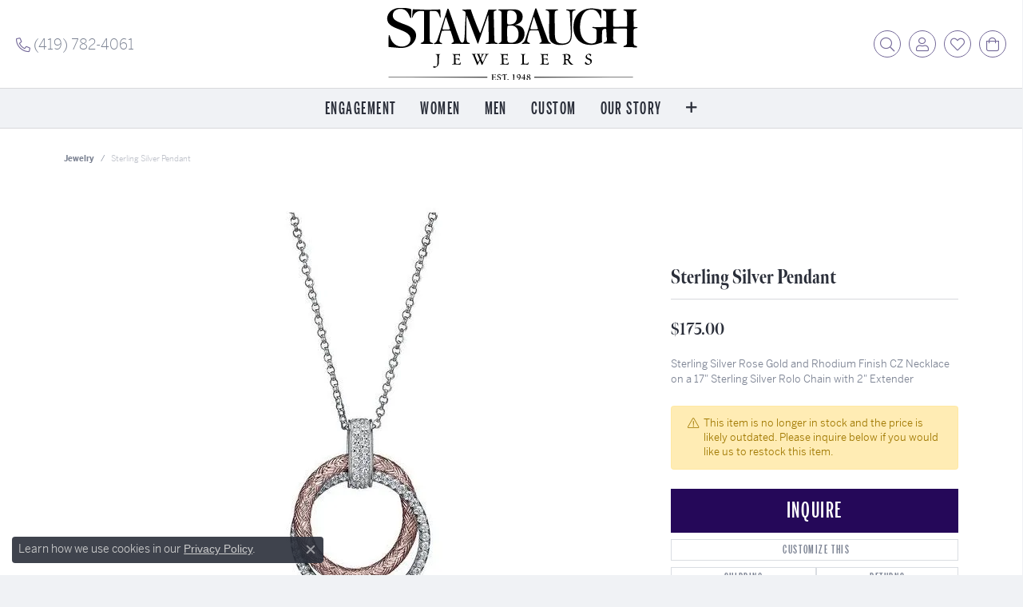

--- FILE ---
content_type: text/html; charset=UTF-8
request_url: https://www.stambaughjewelers.com/jewelry-details/sterling-silver-pendant/32095
body_size: 19420
content:
<!DOCTYPE html>
<html lang="en">
	<head>
		<meta charset="utf-8">
		<title>Charles Garnier Paris Sterling Silver Pendant 001-630-02796 | Stambaugh Jewelers | Defiance, OH</title>	
		
		
		<link rel="preconnect" href="//v6master-puma.shopfinejewelry.com/">
		<link rel="preconnect" href="https://cdn.jewelryimages.net/">
		
		<link rel="stylesheet" href="/css/_monolith.min.css?t=23477" media="all">
				
		
		
		<link rel="stylesheet" href="//v6master-puma.shopfinejewelry.com/js/vendor/OwlCarousel2-2.3.4/dist/assets/owl.carousel.min.css?t=stambaughjewelers23477"  media="print" onload="this.media='all'">
		<link rel="stylesheet" href="//v6master-puma.shopfinejewelry.com/js/vendor/magiczoomplus-commercial/magiczoomplus/magiczoomplus.css?t=stambaughjewelers23477"  media="print" onload="this.media='all'">
		<link rel="stylesheet" href="//v6master-puma.shopfinejewelry.com/js/vendor/bootstrap4-datetimepicker-master/build/css/bootstrap-datetimepicker.min.css?t=stambaughjewelers23477"  media="print" onload="this.media='all'">
		<link rel="stylesheet" href="//v6master-puma.shopfinejewelry.com/js/src/components/phone-number-input/css/phone-number-input.min.css?t=stambaughjewelers23477"  media="print" onload="this.media='all'">
		<link rel="stylesheet" href="//v6master-puma.shopfinejewelry.com/js/vendor/jquery.realperson.package-2.0.1/jquery.realperson.css?t=stambaughjewelers23477"  media="print" onload="this.media='all'">
		<link rel="stylesheet" href="//v6master-puma.shopfinejewelry.com/fonts/diamond-shapes/diashapes-v6.min.css" media="print" onload="this.media='all';">
		<link rel="stylesheet" href="//v6master-puma.shopfinejewelry.com/fonts/ring-settings/big-ring-settings-style.min.css" media="print" onload="this.media='all';">
		<link rel="stylesheet" href="//v6master-puma.shopfinejewelry.com/css/fragments/consentManagementPlatform.min.css" media="print" onload="this.media='all';">
		<link rel="stylesheet" href="//v6master-puma.shopfinejewelry.com/css/fragments/toggleSwitch.min.css" media="print" onload="this.media='all';">
		<link rel="stylesheet" href="//v6master-puma.shopfinejewelry.com/css/fragments/address-table.min.css" media="print" onload="this.media='all';">
		<link rel="stylesheet" href="//v6master-puma.shopfinejewelry.com/fonts/icons/css/fontawesome-light.min.css" media="print" onload="this.media='all';">
		<link rel="stylesheet" href="//v6master-puma.shopfinejewelry.com/fonts/icons/css/brands.min.css" media="print" onload="this.media='all';">
		<link rel="stylesheet" href="/css/_quick-search.min.css?t=stambaughjewelers23477"  media="print" onload="this.media='all'">
		<link rel="stylesheet" href="//v6master-puma.shopfinejewelry.com/js/build/components/login/css/login.min.css?t=stambaughjewelers23477"  media="print" onload="this.media='all'">
		<link rel="stylesheet" href="/css/_login.min.css?t=stambaughjewelers23477"  media="print" onload="this.media='all'">
		<link rel="stylesheet" href="/css/_cart.min.css?t=stambaughjewelers23477"  media="print" onload="this.media='all'">
		<link rel="stylesheet" href="/css/_wishlist.min.css?t=stambaughjewelers23477"  media="print" onload="this.media='all'">
			<link rel="stylesheet" href="//v6master-puma.shopfinejewelry.com/css/pages/jewelry-details.min.css?t=stambaughjewelers23477" media="all">		
		
		
		
			<link rel="stylesheet" href="/css/local.php?settingsSrc=stambaughjewelersV6&t=23477" media="all">
		
		<link rel="stylesheet" href="/css/local.css?t=23477" media="all">
		<link rel="stylesheet" href="//v6master-puma.shopfinejewelry.com/css/print.min.css?t=23477" media="print" type="text/css">
	
		<script data-load-position="inline">
			window.cmpSettings = {"useOptInConsentPolicy":false,"showConsentManagementOptions":false,"includeRolexCookieOptions":false,"includePersonalizationCookieOption":true,"forRolexHybrid":false,"rolexCMPVersion":1};
		</script>
		<script src="//v6master-puma.shopfinejewelry.com/js/globalScripts/cookieBlocker.js" data-load-position="inline"></script>
		
		<script>
			var blockedCookieScripts = [];
		</script>		
		<!-- Global site tag (gtag.js) - Google Analytics -->
		<script data-load-position="early 0" async src="https://www.googletagmanager.com/gtag/js?id=G-509V686CY1"></script>
		<script data-load-position="inline">
			window.dataLayer = window.dataLayer || [];
			function gtag(){dataLayer.push(arguments);}
			gtag('js', new Date());

			gtag('config', 'G-509V686CY1'); 
			var useGA4=true;
		</script>		
		
		

		<!-- HEAD INCLUDES START -->
		<!-- Meta Pixel Code -->
<script>
!function(f,b,e,v,n,t,s)
{if(f.fbq)return;n=f.fbq=function(){n.callMethod?
n.callMethod.apply(n,arguments):n.queue.push(arguments)};
if(!f._fbq)f._fbq=n;n.push=n;n.loaded=!0;n.version='2.0';
n.queue=[];t=b.createElement(e);t.async=!0;
t.src=v;s=b.getElementsByTagName(e)[0];
s.parentNode.insertBefore(t,s)}(window, document,'script',
' https://connect.facebook.net/en_US/fbevents.js');
fbq('init', '4097550706996529');
fbq('track', 'PageView');
</script>
<noscript><img height="1" width="1" style="display:none"
src=" https://www.facebook.com/tr?id=4097550706996529&ev=PageView&noscript=1"
/></noscript>
<!-- End Meta Pixel Code -->

<!-- Google tag (gtag.js) --> <script async src="https://www.googletagmanager.com/gtag/js?id=G-509V686CY1"></script> <script> window.dataLayer = window.dataLayer || []; function gtag(){dataLayer.push(arguments);} gtag('js', new Date()); gtag('config', 'G-509V686CY1'); </script>

<!-- LEGACY OLD - GOOGLE ANALYTICS - STANDARD INCLUDE -->
<!-- Global site tag (gtag.js) - Google Analytics -->
<script async src="https://www.googletagmanager.com/gtag/js?id=UA-53851145-40"></script>
<script>
  window.dataLayer = window.dataLayer || [];
  function gtag(){dataLayer.push(arguments);}
  gtag('js', new Date()); gtag('config', 'UA-53851145-40');
</script><!-- LEGACY OLD - END GOOGLE ANALYTICS - STANDARD INCLUDE -->

<!-- Pinterest Tag -->
<script>
!function(e){if(!window.pintrk){window.pintrk = function () {
window.pintrk.queue.push(Array.prototype.slice.call(arguments))};var
  n=window.pintrk;n.queue=[],n.version="3.0";var
  t=document.createElement("script");t.async=!0,t.src=e;var
  r=document.getElementsByTagName("script")[0];
  r.parentNode.insertBefore(t,r)}}("https://s.pinimg.com/ct/core.js");
pintrk('load', '2613384482228', {em: '<user_email_address>'});
pintrk('page');
</script>
<noscript>
<img height="1" width="1" style="display:none;" alt=""
  src="https://ct.pinterest.com/v3/?event=init&tid=2613384482228&pd[em]=<hashed_email_address>&noscript=1" />
</noscript>
<!-- end Pinterest Tag -->

<!-- BEGIN MerchantWidget Code -->
<script id='merchantWidgetScript'
        src="https://www.gstatic.com/shopping/merchant/merchantwidget.js"
        defer>
</script>
<script type="text/javascript">
  merchantWidgetScript.addEventListener('load', function () {
    merchantwidget.start({
     position: 'LEFT_BOTTOM'
   });
  });
</script>
<!-- END MerchantWidget Code --><script>window.userCurrency = "USD";</script>
		<!-- HEAD INCLUDES END -->

		
					
		<script data-load-position="early 0">window.pageInfo={"itemID":"32095","itemDetails":{"itemID":"32095","masterID":"c62334149081","jewelryClassID":"228","itemUrl":null,"vendorID":"00098","edgeVendID":"CG","folderName":"images\/edge","has1x1":"0","imgFileName":"630-02796.jpg","imgAlt1":"","imgFileName2":"","imgAlt2":"","imgFileName3":"","imgAlt3":"","imgFileName4":"","imgAlt4":"","imgFileName5":"","imgAlt5":"","videoFile":"","youtubeLink":"","imgUrl":"images\/edge\/630-02796.jpg","collectionID":"18","itemTitle":"Sterling Silver Pendant","description":"Sterling Silver Rose Gold and Rhodium Finish CZ Necklace on a 17\" Sterling Silver Rolo Chain with 2\" Extender","styleNo":"001-630-02796","vendorStyle":"MLN3125RWZ17","GUID":"","RFID":"","gender":"Women's","ringSetting":null,"settingType":null,"centerStoneIncluded":"0","centerCtWt":"0.00","centerDiaShape":"0","centerDiaCut":"0","centerDiaClarity":"0","centerDiaColor":"0","centerDiaDimensions":"","centerDiaCertType":"0","centerDiaCertImg":"","centerDiaCertNo":"","centerDiaFluorescence":"0","centerDiaTable":"0.00","centerDiaDepth":"0.00","centerDiaCulet":"0","centerDiaPrice":"0.00","centerDiaPricePerCarat":"0.00","commonDiaCtWt":"0.00","commonDiaShape":"0","commonDiaCut":"0","commonDiaClarity":"0","commonDiaColor":"0","totalDiaCount":"0","totalDiaCtWt":"0.00","shapeRange":"","centerGemIncluded":"0","centerGemType":"0","centerGemShape":"0","centerGemstoneCtWt":"0.00","centerGemDimensions":"","centerGemQuality":"","gemstoneType":null,"gemstoneTypeA":"0","gemstoneTypeACtWt":"0.00","gemstoneTypeACount":"0","gemstoneTypeB":"0","gemstoneTypeBCtWt":"0.00","gemstoneTypeBCount":"0","gemstoneTypeC":"0","gemstoneTypeCCtWt":"0.00","gemstoneTypeCCount":"0","gemstoneTypeD":"0","gemstoneTypeDCtWt":"0.00","gemstoneTypeDCount":"0","gemstoneTypeE":"0","gemstoneTypeECtWt":"0.00","gemstoneTypeECount":"0","totalGemstoneWt":"0.00","fullMetalType":"Sterling Silver","metalType1":"SS","length":"","lengthType":"","width":"","widthType":"","size":null,"color":null,"letter":null,"era":null,"ringSizes":"","stockLevel":"1","availability":"0","freeShipping":"0","weight":"1.00","weightType":"","enableCheckout":"1","lowCt":null,"highCt":null,"categoryTitle":null,"categoryUrl":null,"h1Tag":null,"parentCategoryTitle":null,"parentCategoryUrl":null,"retail":175,"salePrice":0,"imgFileName_exists":null,"imgFileName_width":null,"imgFileName2_exists":null,"imgFileName2_width":null,"imgFileName3_exists":null,"imgFileName3_width":null,"imgFileName4_exists":null,"imgFileName4_width":null,"imgFileName5_exists":null,"imgFileName5_width":null,"nonStandardImage":null,"similarSKUs":"{\"idList\":[\"24871\",\"24873\",\"24875\",\"24877\",\"24879\",\"24883\",\"40623\",\"41201\",\"391\",\"37051\"],\"ctime\":1742142210}","itemMetaTitle":"","itemMetaKeywords":"","itemMetaDescription":"","itemVisible":"0","autoUpdate":"0","collectionTitle":"Charles Garnier Paris","collectionUrl":"charles-garnier-paris","logoWhite":"charles_garnier_logo_white","copyHybrid":"Discreet luxury, seduction and purity of lines are the characteristics of all Charles Garnier creations. Plain or exuberant hoops, romantic medals, audacious pendants, hearts, stars, water drops, or geometrical shapes - the creators of these wonders have been surprising us year after year by presenting collections that propose eternal classic as well as the most avant-garde pieces.","masterCollectionID":"00265","jsonData":null,"fixedShippingPrice":"0.00","metalFinish":"polished","style":"","watchType":"","watchBraceletMaterial":"","watchBraceletColor":"","watchCaseSize":"","watchCaseMaterial":"","watchCrystalType":"","watchBezel":"","watchDialColor":"","watchDialShape":"","watchDialType":"","watchMovement":"","watchWaterResistance":"","watchFunctions":"","watchBraceletStyle":"","commonStoneType":"0","hidePrice":"0","excludeFromCoupons":"0","isERDBrand":null,"collection":"","fretail":"$175.00","fsalePrice":"$0.00","collectionLogoURL":"\/\/collections.jewelryimages.net\/collections_logos\/charles_garnier_logo_white.jpg","imageSource":"\/\/cdn.jewelryimages.net\/edge\/stambaughjewelers\/images\/edge\/630-02796.jpg?v=23"},"baseSKU":"MLN3125RWZ17","baseSKURaw":"MLN3125RWZ17","jewelryClassID":"228","jsonData":false,"styleNo":"001-630-02796","scrambledStlyeNo":"","itemTitle":"Sterling Silver Pendant","itemVisible":"0","categoryUrl":"","collectionID":"18","edgeVendID":"CG","vendorID":"00098","erdLegacyUrl":false,"variationStyle":"","imageBaseURL":"","image1":"\/\/cdn.jewelryimages.net\/edge\/stambaughjewelers\/images\/edge\/630-02796.jpg?v=23","image2":"","image3":"","image4":"","image5":"","image6":"","variationColNames":"[]","ringSizeHasJSON":false,"ringSizeJSON":"","session":"c51f101d310762a36e262513a723f721","referer":"","hideDecimals":"0","hideAllPrices":"0","price":175,"currency":"USD","hidePriceMessage":"Call for Price","calculateLiveSettingPrice":false,"metalType":"SS","metalFinish":"polished","diamondQuality":"","priceAdj":1,"forexMultiplier":1,"similarItems":{"success":true,"retArr":[{"imageSource":"\/\/cdn.jewelryimages.net\/stambaughjewelers\/images\/edge\/100-00561.jpg?v=23","itemUrl":"\/jewelry-details\/engagement\/kendie-engagment-ring-by-gabriel-co\/391","itemTitle":"Kendie Engagment Ring by Gabriel & Co.","retail":"2600.00","salePrice":"0.00"},{"imageSource":null,"itemUrl":null,"itemTitle":null,"retail":null,"salePrice":null}],"date":1742142210000},"enableCustomerWishlist":"1","enableGuestWishlist":"1","customer":{"loggedIn":false,"hasGuestWishlist":false,"firstName":"","lastName":"","email":"","phone":""},"lowCt":"","highCt":"","shapeRange":"","showChatButtonJewelryDetails":"0","jewelryDescriptionShowMoreButton":true,"affirmPublicKey":"","financingPageVisibility":"1","storename":"Stambaugh Jewelers","storeaddress":"<br>Downtown Defiance<br>512 Clinton Street<br>Defiance, OH 43512<br>","cartButtonDefaultText":"Add to Cart","availableLocationInputHTML":"<input type=\"hidden\" value=\"1\" name=\"location\" class=\"appt-location\">","locationDayTime":{"1":{"locationName":"Downtown Defiance","daysOfWeekDisabled":[0,1],"timeOfDay":{"2":{"open":"09:00:00","close":"17:00:00"},"3":{"open":"09:00:00","close":"17:00:00"},"4":{"open":"09:00:00","close":"17:00:00"},"5":{"open":"09:00:00","close":"17:00:00"},"6":{"open":"09:00:00","close":"12:30:00"}},"closedHolidayDates":[],"adjustedHolidayHours":[]}},"locationsFieldInquiries":"1","customerID":null};</script>			
		
<script>
	window.enableEcommerce = "1";
</script>

		
<script>
	window.fbAppId = "460173087827115";
</script>

		
	<script>
		window.googleAppId = "522739862603-9cnc28esu2ntos9aevhluql3ikdjgqpo.apps.googleusercontent.com";
	</script>

		<script type="application/ld+json">{"@context":"https:\/\/schema.org","@type":"Product","name":"Sterling Silver Pendant","image":["\/\/cdn.jewelryimages.net\/edge\/stambaughjewelers\/images\/edge\/630-02796.jpg?v=23"],"description":"Sterling Silver Rose Gold and Rhodium Finish CZ Necklace on a 17\" Sterling Silver Rolo Chain with 2\" Extender","sku":"001-630-02796","mpn":"MLN3125RWZ17","brand":{"@type":"Brand","name":"Charles Garnier Paris"},"offers":{"@type":"Offer","url":"https:\/\/www.stambaughjewelers.com\/jewelry-details\/sterling-silver-pendant\/32095","priceCurrency":"USD","price":"175","priceValidUntil":"2026-02-25","availability":"https:\/\/schema.org\/InStock","shippingDetails":{"@type":"OfferShippingDetails","shippingRate":{"@type":"MonetaryAmount","currency":"USD"},"shippingDestination":{"@type":"DefinedRegion","addressCountry":"US"},"deliveryTime":{"@type":"ShippingDeliveryTime","handlingTime":{"@type":"QuantitativeValue","minValue":"3","maxValue":"5"},"businessDays":{"@type":"OpeningHoursSpecification","dayOfWeek":["https:\/\/schema.org\/Tuesday","https:\/\/schema.org\/Wednesday","https:\/\/schema.org\/Thursday","https:\/\/schema.org\/Friday","https:\/\/schema.org\/Saturday"]}}}}}</script>
		<meta name="description" content="Shop Charles Garnier Paris  like this 001-630-02796 Sterling Silver Pendant at Stambaugh Jewelers in Defiance OH">
		<meta name="referrer" content="strict-origin-when-cross-origin">
		<meta name="keywords" content="">
		<meta name="viewport" content="width=device-width, initial-scale=1">
		<!-- Open Graph Meta -->
		<meta property="og:title" content="Sterling Silver Pendant">
		<meta property="og:description" content="Sterling Silver Rose Gold and Rhodium Finish CZ Necklace on a 17&quot; Sterling Silver Rolo Chain with 2&quot; Extender">
		<meta property="og:image" content="https://cdn.jewelryimages.net/edge/stambaughjewelers/images/edge/630-02796.jpg?v=23">
		<meta property="product:brand" content="Charles Garnier Paris">
		<meta property="product:availability" content="Ships Tomorrow (cutoff time was 2:00 pm EST)">
		<meta property="product:condition" content="new">
		<meta property="product:price:amount" content="$175.00">
		<meta property="product:price:currency" content="USD">
		<meta property="product:retailer_item_id" content="32095">
		<!-- End Graph Meta -->

		
	</head>
	<body id="jewelry-details" class=" icofont-fontawesome-light" data-theme="customized theme">		
		<!-- START BODY INCLUDE -->
		
		<!-- END BODY INCLUDE -->
		
		<script defer src="https://connect.podium.com/widget.js#API_TOKEN=44240f46dc6b262c0d863aa6649ebf82" id="podium-widget" data-api-token="44240f46dc6b262c0d863aa6649ebf82" data-load-position="late"></script>
		
		
		<div id='accessibility-skip-links' data-breakpoint='md'><a class="skippy sr-only sr-only-focusable" href="#main-sections"><span class="skippy-text">Skip to main content</span></a><a class="skippy sr-only sr-only-focusable" href="#footer"><span class="skippy-text">Skip to footer</span></a></div>



<header >
	<div class="container-fluid main-content">				
		<div class="row">
			<div class="col main-content-col  d-block d-md-flex justify-content-between align-items-center content-toolbar-inline-left-and-right">
				
	<div class="container-fluid content-toolbar left inline-left-and-right">
		<div class="content-toolbar-inner  inner justify-content-center justify-content-md-start">
				<ul class="left d-flex d-sm-flex d-md-flex d-lg-flex ">
			<li class="toolbar-item dropdown d-md-none item-search">
				<a href="javascript:void(0)" role="button" data-bs-toggle="dropdown" data-bs-hover="dropdown" aria-haspopup="menu" aria-expanded="false" id="inner-content-menu-item-left-search-1" aria-label="Toggle Search Menu"><i class="icon-search" aria-hidden="true"></i><span class="sr-only">Toggle Search Menu</span></a>
				<div class="dropdown-menu menu-search" aria-labelledby="inner-content-menu-item-left-search-1">
					<div class="d-flex justify-content-center align-items-stretch flex-column px-2">
						<form action="/jewelry" role="search" method="GET" aria-label="Site search" class="d-block w-100">
							<div class="input-group">
								<label for="content-toolbar-search-kw" class="sr-only">Search for...</label>
								<input type="text" class="form-control" id="content-toolbar-search-kw" name="kw" placeholder="Search for...">
								<span class="input-group-btn">
									<button class="btn btn-default px-3" type="submit" aria-label="Submit search"><i class="icon-search" aria-hidden="true"></i></button>
								</span>
							</div>
						</form>
					</div>
				</div>
			</li><li class="toolbar-item header-phone item-"><a href="tel:4197824061" role="link"><span><i class='icon-phone'></i><span class='d-none d-md-inline'> (419) 782-4061</span></span></a></li>
				</ul>
			</div>
		</div>
				
		<a href="/" id="logo" aria-label="Stambaugh Jewelers logo - Go to homepage">
			<img src="/images/logo.svg" width="300" height="103.7" alt="Stambaugh Jewelers logo" class="mx-auto" loading="eager" decoding="sync" fetchpriority="high">
		</a>
				
				
	<div class="container-fluid content-toolbar right inline-left-and-right">
		<div class="content-toolbar-inner  justify-content-center justify-content-md-end">
				<ul class="right d-flex d-sm-flex d-md-flex d-lg-flex ">
			<li class="toolbar-item dropdown d-none d-md-block quick-search item-search">
				<a href="javascript:void(0)" role="button" data-bs-toggle="dropdown" data-bs-hover="dropdown" aria-haspopup="menu" aria-expanded="false" id="inner-content-menu-item-right-search-1" aria-label="Toggle Search Menu"><i class="icon-search" aria-hidden="true"></i><span class="sr-only">Toggle Search Menu</span></a>
				<div class="dropdown-menu menu-search dropdown-menu-right" aria-labelledby="inner-content-menu-item-right-search-1">
					<div class="d-flex justify-content-center align-items-stretch flex-column px-2">
						<form action="/jewelry" role="search" method="GET" aria-label="Site search" class="d-block w-100">
							<div class="input-group">
								<label for="content-toolbar-search-kw" class="sr-only">Search for...</label>
								<input type="text" class="form-control" id="content-toolbar-search-kw" name="kw" placeholder="Search for...">
								<span class="input-group-btn">
									<button class="btn btn-default px-3" type="submit" aria-label="Submit search"><i class="icon-search" aria-hidden="true"></i></button>
								</span>
							</div>
						</form>
					</div>
				</div>
			</li>
			<li class="toolbar-item dropdown  item-account">
				<a href="javascript:void(0)" role="button" class="dropdown-toggle" data-bs-toggle="dropdown" data-bs-hover="dropdown" aria-haspopup="dialog" aria-controls="inner-content-login-dialog-right-account-2" aria-expanded="false" id="inner-content-item-right-account-2" aria-label="My Account Menu"><i class="icon-user" aria-hidden="true"></i><span class="sr-only">Toggle My Account Menu</span></a>
				<div class="dropdown-menu menu-account dropdown-menu-right my-account-dropdown punchmarkLogin">
					<div id="inner-content-login-dialog-right-account-2" role="dialog" aria-modal="true" aria-labelledby="inner-content-login-dialog-title-right-account-2" class="loginWrap">
						<div id="inner-content-login-dialog-title-right-account-2" class="sr-only">Login</div>
						<form class="login">
							<div class="form-floating">
								<input type="text" name="username" id="inner-content-username-right-account-2" placeholder="username" class="form-control input-md" autocomplete="off" value="">
								<label for="inner-content-username-right-account-2" class="">Username</label>
							</div>
							<div class="form-floating mt-1">
								<input type="password" name="password" id="inner-content-password-right-account-2" placeholder="password" class="form-control input-md" autocomplete="off" value="">
								<label for="inner-content-password-right-account-2" class="passwordLabel">Password</label>
							</div>
							<div class="form-group d-flex justify-content-between mb-3">
								<a tabindex="-1" role="button" class="small fw-bold cursor-pointer mt-2 invisible">Forgot Password?</a>
							</div>
							<button class="btn btn-primary btn-lg btn-block" type="submit">Log In</button>
						</form>
						<p class="pt-3 small text-center mb-0 signUp">
							Don&rsquo;t have an account?
							<a href="/register" class="fw-bold d-block">Sign up now</a>
						</p>
					</div>
				</div>
			</li>
			<li class="toolbar-item dropdown  item-wishlist">
				<a href="javascript:void(0)" role="button" class="dropdown-toggle" data-bs-toggle="dropdown" data-bs-hover="dropdown" aria-haspopup="menu" aria-expanded="false" id="inner-content-item-right-wishlist-3" aria-label="My Wish List"><i class="icon-heart" aria-hidden="true"></i><span class="sr-only">Toggle My Wishlist</span></a>
				<div class="dropdown-menu menu-wishlist dropdown-menu-right global-wish-list-dropdown" data-type="item" data-src="wishlist" data-parent="" data-thumbs="1" data-action="get_items" data-count="3" data-template="template-wishlist-item" aria-labelledby="inner-content-item-right-wishlist-3"></div>
				<script type="text/x-tmpl" id="template-wishlist-item">
					{% if (o.length) { %}
						{% for (var i=0; i<o.length; i++) { %}
							<div class="wishlist-item media">
								<a href="{%=o[i].itemUrl%}" class="media-thumb">
									<div class="image-div" style="background-image:url({%=o[i].fullImage%});">
										<img src="https://placeholder.shopfinejewelry.com/150x150" class="placeholder" alt="">
									</div>
								</a>
								<div class="media-body">
									<h6 class="media-heading text-truncate">{%=o[i].itemTitle%}</h6>
									<span class="media-description text-truncate">Style #: {%#o[i].styleNo%}</span>
									{% if (o[i].salePrice > 0 && o[i].retail > 0) { %}
										<span class="media-price"><strike>${%=o[i].salePrice%}</strike> ${%=o[i].retail%}</span>
									{% } else if(o[i].retail == 0.00 || o[i].retail == "") { %}
										<span class="media-price">Call for Price</span>
									{% } else { %}
										<span class="media-price">${%=o[i].retail%}</span>
									{% } %}
								</div>
							</div>
						{% } %}
						<div class="px-2">
							<a href="/myaccount-wishlist" class="btn btn-primary btn-md btn-block btn-view-wishlist">View My Wish List</a>
						</div>
					{% } else { %}
						<div class="wishlist-empty">
							<div class="menu-cart-subtotal px-20">
								<p class="text-center">You have no items in your wish list.</p>
							</div>
							<div class="menu-cart-buttons">
								<a href="/jewelry" class="btn btn-primary btn-block">Browse </a>
							</div>
						</div>
					{% } %}
				</script>
			</li>
				<li class="toolbar-item dropdown  item-cart">
					<a href="javascript:void(0)" role="button" class="dropdown-toggle" data-bs-toggle="dropdown" data-bs-hover="dropdown" aria-haspopup="menu" aria-expanded="false" id="inner-content-menu-item-right-cart-4" aria-label="My Shopping Cart"><i class="icon-shopping-bag" aria-hidden="true"></i><span class="sr-only">Toggle Shopping Cart Menu</span></a>
					<div class="dropdown-menu menu-cart dropdown-menu-right global-cart-dropdown" data-type="item" data-src="cart_nav" data-action="get_cart_items" data-template="template-cart-item" aria-labelledby="inner-content-menu-item-right-cart-4">
					</div>
					<script type="text/x-tmpl" id="template-cart-item">
						{% if (o.items.length) { %}
							{% for (var i in o.items) { %}
								<div class="wishlist-item media">
									<a href="javascript:void(0)" class="media-thumb">
										<div class="image-div" style="background-image:url({%=o.items[i].imgUrl%});">
											<img src="https://placeholder.shopfinejewelry.com/150x150" class="placeholder" alt="">
										</div>
									</a>
									<div class="media-body">
										<h6 class="media-heading text-truncate">{%#o.items[i].itemTitle%}</h6>
									<span class="media-description text-truncate">Style #: {%#o.items[i].sku%}</span>
										{%  if(o.items[i].price == 0.00 || o.items[i].price == "") { %}
											<span class="media-price">Call for Price</span>
										{% } else { %}
											<span class="media-price">{%=o.items[i].price%}</span>
										{% } %}
									</div>
								</div>
							{% } %}
							<div class="px-2">
								<a href="/cart" class="btn btn-primary btn-md btn-block btn-view-wishlist">View My Cart</a>
							</div>
						{% } else { %}
							<div class="">
								<div class="menu-cart-subtotal px-20">
									<p class="text-center">You have no items in your cart.</p>
								</div>
								<div class="menu-cart-buttons">
									<a href="/jewelry" class="btn btn-primary btn-block">Browse </a>
								</div>
							</div>
						{% } %}
					</script>
				</li>
				</ul>
			</div>
		</div>
			</div>
		</div>
	</div>
	
	
</header>
<!-- Nav generated 20260126212034 -->

<nav class="navbar navbar-expand-md navbar-menu-position-default " id="website-navigation" aria-label="Primary">
	
<button class="navbar-toggler d-inline-block d-md-none" id="nav-toggle" type="button" data-animation="animation-1" data-bs-toggle="collapse" data-bs-target="#main-navigation" aria-controls="main-navigation" aria-expanded="false" aria-label="Toggle navigation">
	<span class="navbar-toggler-icon" aria-hidden="true">
		<span></span>
		<span></span>
		<span></span>
	</span>
</button>
	<div class="collapse navbar-collapse justify-content-center" id="main-navigation">
		<div class='container-fluid inner-nav  px-0'>
		<ul class="navbar-nav justify-content-center " id="menubar-left" aria-label="Primary site menu">
		<li class="dropdown dropdown-wide nav-item "><a href="javascript:void(0)" data-bs-toggle="dropdown" aria-expanded="false" aria-haspopup="true" class="nav-link " id="menu-item-megamenu-1">Engagement</a><div class="dropdown-menu dropdown-menu-wide menu-megamenu dropdown-menu-left" aria-labelledby="menu-item-megamenu-1" data-parent="" data-cols="4"><div class="container"><div class="row"><div class="col-12 col-md-auto"><div class="dropdown dropdown-submenu"><a href="javascript:void(0)" data-url="javascript:void(0)"  role="button" class="dropdown-item dropdown-item-parent  parent-has-kids"  id="submenu-item-megamenu-1-1">Shop Now</a><div class="dropdown-menu dropdown-menu-left dropdown-menu-children" aria-labelledby="submenu-item-megamenu-1-1"><a class="dropdown-item" href="/jewelry/engagement" >Shop Engagement Rings</a><a class="dropdown-item" href="/jewelry/engagement/get-engaged-today" >Get Engaged Today</a><a class="dropdown-item" href="/jewelry/wedding-bands?gender=Womens" >Women's Wedding Bands</a><a class="dropdown-item" href="/jewelry/wedding-bands?gender=Mens" >Men's Wedding Bands</a><a class="dropdown-item" href="/education-anniversary-guide" >Anniversary Gift Guide</a><a class="dropdown-item" href="/pages/antwerp" >Antwerp Diamonds</a><a class="dropdown-item" href="/education-diamonds" >Diamond Education</a><a class="dropdown-item" href="/pages/lab-grown-diamonds" >Lab-Grown Diamond Education</a><a class="dropdown-item" href="/custom" >Looking for Something Custom?</a><a class="dropdown-item" href="/pages/wedding-planning-checklist-" >Wedding Planning Checklist</a></div></div></div><div class="col-12 col-md-auto"><div class="dropdown dropdown-submenu"><a href="javascript:void(0)" data-url="javascript:void(0)"  role="button" class="dropdown-item dropdown-item-parent  parent-has-kids"  id="submenu-item-megamenu-1-2">Shop by Brand</a><div class="dropdown-menu dropdown-menu-left dropdown-menu-children" aria-labelledby="submenu-item-megamenu-1-2"><a class="dropdown-item" href="/jewelry/brand/allison-kaufman/engagement" >Allison Kaufman</a><a class="dropdown-item" href="/jewelry/brand/dora-wedding-ring" >Dora</a><a class="dropdown-item" href="/pages/gabriel--co-bridal" >Gabriel & Co</a><a class="dropdown-item" href="/jewelry/brand/ostbye/engagement" >Ostbye</a><a class="dropdown-item" href="/jewelry/brand/rego/engagement" >Rego</a><a class="dropdown-item" href="/jewelry/brand/romance-diamond/engagement" >Romance</a></div></div></div><div class="col-12 col-md-auto">
        <a href="/engagement-at-stambaughs" class="my-10 dropdown-item dropdown-item-image">
            <img class="d-none d-md-block" src="https://cdn.jewelryimages.net/static/stambaughjewelers/images/ring-nav2.jpg" alt="" loading="lazy" decoding="auto" fetchpriority="low">
            <div class="text-center small pt-1">Engagement at Stambaughs</div>
        </a></div><div class="col-12 col-md-auto">
        <a href="/pages/gabriel--co-bridal" class="my-10 dropdown-item dropdown-item-image">
            <img class="d-none d-md-block" src="/images/ring-nav3.jpg" alt="" loading="lazy" decoding="auto" fetchpriority="low">
            <div class="text-center small pt-1">Shop Gabriel & Co</div>
        </a></div></div><!-- .row --><div class="row explore-all-row"><div class="col pt-0 pt-md-10"><hr class="my-10"><a href="/engagement-at-stambaughs" class="btn btn-dark btn-sm dropdown-item">Explore All Engagement</a></div></div><!-- .row --></div><!-- .container --></div><!-- .dropdown-menu --></li>
		<li class="dropdown dropdown-wide nav-item "><a href="javascript:void(0)" data-bs-toggle="dropdown" aria-expanded="false" aria-haspopup="true" class="nav-link " id="menu-item-megamenu-2">Women</a><div class="dropdown-menu dropdown-menu-wide menu-megamenu dropdown-menu-left" aria-labelledby="menu-item-megamenu-2" data-parent="" data-cols="4"><div class="container"><div class="row"><div class="col-12 col-md-auto"><div class="dropdown dropdown-submenu"><a href="javascript:void(0)" data-url="javascript:void(0)"  role="button" class="dropdown-item dropdown-item-parent  parent-has-kids"  id="submenu-item-megamenu-2-1">Shop by Category</a><div class="dropdown-menu dropdown-menu-left dropdown-menu-children" aria-labelledby="submenu-item-megamenu-2-1"><a class="dropdown-item" href="/jewelry/fashion-rings" >Fashion Rings</a><a class="dropdown-item" href="/jewelry/pendants" >Pendants</a><a class="dropdown-item" href="/jewelry/earrings" >Earrings</a><a class="dropdown-item" href="/jewelry/bracelets" >Bracelets</a><a class="dropdown-item" href="/jewelry/pearl-jewelry" >Pearl Jewelry</a><a class="dropdown-item" href="/jewelry/watches/ladies-citizen-watches" >Watches</a><a class="dropdown-item" href="/jewelry/wedding-bands" >Wedding Bands</a><a class="dropdown-item" href="/jewelry/giftware" >Giftware</a><a class="dropdown-item" href="/pages/roger-dery-colored-gemstones" >Colored Gemstones</a></div></div></div><div class="col-12 col-md-auto"><div class="dropdown dropdown-submenu"><a href="/brands" data-url="/brands"  class="dropdown-item dropdown-item-parent  parent-has-kids"  id="submenu-item-megamenu-2-2">Shop by Brand</a><div class="dropdown-menu dropdown-menu-left dropdown-menu-children" aria-labelledby="submenu-item-megamenu-2-2"><a class="dropdown-item" href="/jewelry/brand/allison-kaufman" >Allison Kaufman</a><a class="dropdown-item" href="/jewelry/brand/charles-garnier-paris" >Charles Garnier</a><a class="dropdown-item" href="/jewelry/brand/chatham" >Chatham</a><a class="dropdown-item" href="/jewelry/watches/ladies-citizen-watches" >Citizen Eco Drive</a><a class="dropdown-item" href="/jewelry/brand/elle" >ELLE</a><a class="dropdown-item" href="/pages/gabriel-fashion" >Gabriel & Co</a><a class="dropdown-item" href="/jewelry/brand/galatea" >Galatea</a><a class="dropdown-item" href="/jewelry/brand/luvente" >Luvente</a></div></div></div><div class="col-12 col-md-auto"><div class="dropdown dropdown-submenu"><a href="javascript:void(0)" data-url="javascript:void(0)"  role="button" aria-label="Submenu" class="dropdown-item dropdown-item-parent  parent-has-kids"  id="submenu-item-megamenu-2-3"></a><div class="dropdown-menu dropdown-menu-left dropdown-menu-children" aria-labelledby="submenu-item-megamenu-2-3"><a class="dropdown-item" href="/jewelry/brand/imperial-pearls" >Imperial Pearls</a><a class="dropdown-item" href="/jewelry/brand/t-jazelle" >T. Jazelle</a><a class="dropdown-item" href="/jewelry/brand/kendra-scott" >Kendra Scott</a><a class="dropdown-item" href="/jewelry/brand/lafonn-jewelry" >Lafonn</a><a class="dropdown-item" href="/jewelry/brand/leslie-s" >Leslie's</a><a class="dropdown-item" href="/jewelry/brand/ostbye" >Ostbye</a></div></div></div><div class="col-12 col-md-auto">
        <a href="/pages/gabriel-fashion" class="my-10 dropdown-item dropdown-item-image">
            <img class="d-none d-md-block" src="/images/SMALL_FASHION.jpg" alt="" loading="lazy" decoding="auto" fetchpriority="low">
            <div class="text-center small pt-1">Shop Gabriel Fashion </div>
        </a></div></div><!-- .row --><div class="row explore-all-row"><div class="col pt-0 pt-md-10"><hr class="my-10"><a href="/pages/our-jewelry" class="btn btn-dark btn-sm dropdown-item">Explore All Women</a></div></div><!-- .row --></div><!-- .container --></div><!-- .dropdown-menu --></li>
		<li class="dropdown dropdown-wide nav-item "><a href="javascript:void(0)" data-bs-toggle="dropdown" aria-expanded="false" aria-haspopup="true" class="nav-link " id="menu-item-megamenu-3">Men</a><div class="dropdown-menu dropdown-menu-wide menu-megamenu dropdown-menu-left" aria-labelledby="menu-item-megamenu-3" data-parent="" data-cols="4"><div class="container"><div class="row"><div class="col-12 col-md-auto"><div class="dropdown dropdown-submenu"><a href="javascript:void(0)" data-url="javascript:void(0)"  role="button" class="dropdown-item dropdown-item-parent  parent-has-kids"  id="submenu-item-megamenu-3-1">Shop by Category</a><div class="dropdown-menu dropdown-menu-left dropdown-menu-children" aria-labelledby="submenu-item-megamenu-3-1"><a class="dropdown-item" href="/jewelry/wedding-bands?gender=Mens" >Rings</a><a class="dropdown-item" href="/jewelry/watches/mens-citizen-watches" >Watches</a><a class="dropdown-item" href="/jewelry/mens-fashion" >Men's Jewelry</a><a class="dropdown-item" href="/pages/roger-dery-colored-gemstones" >Colored Gemstones</a></div></div></div><div class="col-12 col-md-auto"><div class="dropdown dropdown-submenu"><a href="javascript:void(0)" data-url="javascript:void(0)"  role="button" class="dropdown-item dropdown-item-parent  parent-has-kids"  id="submenu-item-megamenu-3-2">Shop by Brand</a><div class="dropdown-menu dropdown-menu-left dropdown-menu-children" aria-labelledby="submenu-item-megamenu-3-2"><a class="dropdown-item" href="/jewelry/mens-fashion/brand/ostbye" >Ostbye</a><a class="dropdown-item" href="/jewelry/mens-fashion/brand/tokens-and-icons" >Tokens and Icons</a><a class="dropdown-item" href="/jewelry/mens-fashion/brand/inox" >INOX</a><a class="dropdown-item" href="/jewelry/watches/mens-citizen-watches" >Citizen</a></div></div></div><div class="col-12 col-md-auto">
        <a href="/jewelry/wedding-bands?gender=Mens" class="my-10 dropdown-item dropdown-item-image">
            <img class="d-none d-md-block" src="/images/mens-bands-nav-pic.jpg" alt="" loading="lazy" decoding="auto" fetchpriority="low">
            <div class="text-center small pt-1">Shop Wedding Bands</div>
        </a></div><div class="col-12 col-md-auto">
        <a href="/jewelry/mens-fashion" class="my-10 dropdown-item dropdown-item-image">
            <img class="d-none d-md-block" src="/images/mens-nav.jpg" alt="" loading="lazy" decoding="auto" fetchpriority="low">
            <div class="text-center small pt-1">Shop All Men's</div>
        </a></div></div><!-- .row --><div class="row explore-all-row"><div class="col pt-0 pt-md-10"><hr class="my-10"><a href="/jewelry/mens-fashion" class="btn btn-dark btn-sm dropdown-item">Explore All Men</a></div></div><!-- .row --></div><!-- .container --></div><!-- .dropdown-menu --></li>
		<li class=" nav-item "><a href="/custom" class="nav-link ">Custom</a></li>
		<li class="dropdown dropdown-wide nav-item "><a href="javascript:void(0)" data-bs-toggle="dropdown" aria-expanded="false" aria-haspopup="true" class="nav-link " id="menu-item-megamenu-5">Our Story</a><div class="dropdown-menu dropdown-menu-wide menu-megamenu dropdown-menu-right" aria-labelledby="menu-item-megamenu-5" data-parent="" data-cols="4"><div class="container"><div class="row"><div class="col-12 col-md-auto">
        <a href="/pages/about" class="my-10 dropdown-item dropdown-item-image">
            <img class="d-none d-md-block" src="/images/about-nav.jpg" alt="" loading="lazy" decoding="auto" fetchpriority="low">
            <div class="text-center small pt-1">About Us</div>
        </a></div><div class="col-12 col-md-auto">
        <a href="/staff" class="my-10 dropdown-item dropdown-item-image">
            <img class="d-none d-md-block" src="/images/group-photo-2.jpeg" alt="" loading="lazy" decoding="auto" fetchpriority="low">
            <div class="text-center small pt-1">Meet Our Team</div>
        </a></div><div class="col-12 col-md-auto">
        <a href="/social-media" class="my-10 dropdown-item dropdown-item-image">
            <img class="d-none d-md-block" src="/images/social-nav.jpg" alt="" loading="lazy" decoding="auto" fetchpriority="low">
            <div class="text-center small pt-1">What's Going On</div>
        </a></div><div class="col-12 col-md-auto">
        <a href="/antwerp" class="my-10 dropdown-item dropdown-item-image">
            <img class="d-none d-md-block" src="/images/antwerp-nav.jpg" alt="" loading="lazy" decoding="auto" fetchpriority="low">
            <div class="text-center small pt-1">To Antwerp</div>
        </a></div></div><!-- .row --><div class="row explore-all-row"><div class="col pt-0 pt-md-10"><hr class="my-10"><a href="/pages/about" class="btn btn-dark btn-sm dropdown-item">Explore All Our Story</a></div></div><!-- .row --></div><!-- .container --></div><!-- .dropdown-menu --></li>
		<li class="dropdown dropdown-wide nav-item "><a href="javascript:void(0)" data-bs-toggle="dropdown" aria-expanded="false" aria-haspopup="true" class="nav-link " id="menu-item-megamenu-6"><i class='icon-plus'></i></a><div class="dropdown-menu dropdown-menu-wide menu-megamenu dropdown-menu-right" aria-labelledby="menu-item-megamenu-6" data-parent="" data-cols="3"><div class="container"><div class="row"><div class="col-12 col-md-auto"><div class="dropdown dropdown-submenu"><a href="/education" data-url="/education"  class="dropdown-item dropdown-item-parent  parent-has-kids"  id="submenu-item-megamenu-6-1">Jewelry Education</a><div class="dropdown-menu dropdown-menu-right dropdown-menu-children" aria-labelledby="submenu-item-megamenu-6-1"><a class="dropdown-item" href="/education-diamonds" >Diamond Education</a><a class="dropdown-item" href="/pages/lab-grown-diamonds" >Lab Grown Diamond Education</a><a class="dropdown-item" href="/education-gemstones" >Gemstone Education</a><a class="dropdown-item" href="/education-jewelry-care" >Jewelry Care</a><a class="dropdown-item" href="/education-settings" >Engagements</a><a class="dropdown-item" href="/education-anniversary-guide" >Anniversary Guide</a><a class="dropdown-item" href="/education-metals" >Precious Metals</a><a class="dropdown-item" href="https://rogerdery.com/quiz"  target="_blank" aria-label="Open new window - Spirit Gem Quiz">Spirit Gem Quiz</a></div></div></div><div class="col-12 col-md-auto"><div class="dropdown dropdown-submenu"><a href="javascript:void(0)" data-url="javascript:void(0)"  role="button" class="dropdown-item dropdown-item-parent  parent-has-kids"  id="submenu-item-megamenu-6-2">Services</a><div class="dropdown-menu dropdown-menu-right dropdown-menu-children" aria-labelledby="submenu-item-megamenu-6-2"><a class="dropdown-item" href="/pages/repair" >Jewelry Repair</a><a class="dropdown-item" href="/pages/watch-batteries-and-repair" >Watch Repair</a><a class="dropdown-item" href="/pages/engraving" >Engraving</a><a class="dropdown-item" href="/pages/financing-options" >Payment Options</a><a class="dropdown-item" href="/pages/jewelry-insurance" >Jewelry Insurance</a><a class="dropdown-item" href="/pages/appraisal-services" >Appraisal Services</a><a class="dropdown-item" href="/education/gold-buying" >Buying & Selling Gold</a><a class="dropdown-item" href="/pages/ear-piercing" >Ear Piercing</a></div></div></div><div class="col-12 col-md-auto"><div class="dropdown dropdown-submenu"><a href="/contact" data-url="/contact"  class="dropdown-item dropdown-item-parent  parent-has-kids"  id="submenu-item-megamenu-6-3">More</a><div class="dropdown-menu dropdown-menu-right dropdown-menu-children" aria-labelledby="submenu-item-megamenu-6-3"><a class="dropdown-item" href="/contact" >Contact Us</a><a class="dropdown-item" href="/referral" >Refer a Friend</a><a class="dropdown-item" href="/pages/work-for-us" >Work For Us</a><a class="dropdown-item" href="/blog" >Our Blog</a><a class="dropdown-item" href="/pages/sezzle-how-it-works" >Sezzle: How It Works</a><a class="dropdown-item" href="/events" >Events</a><a class="dropdown-item" href="/pages/engagement-couples" >Stambaugh Couples</a><a class="dropdown-item" href="/testimonials" >Testimonials</a><a class="dropdown-item" href="/pages/antwerp-diamonds-trip" >Antwerp Diamond Trip</a></div></div></div></div><!-- .row --><div class="row explore-all-row"><div class="col pt-0 pt-md-10"><hr class="my-10"><a href="javascript:void(0)" class="btn btn-dark btn-sm dropdown-item">Explore All </a></div></div><!-- .row --></div><!-- .container --></div><!-- .dropdown-menu --></li></ul>
		</div>
	</div>
</nav>

<main id="main-sections" tabindex="-1">
<section class="default">
	<div class="container pb-0">
		<div class="row">
			<div class="col-sm-12">
				
				
		<nav aria-label="breadcrumb" class="mt-0 mb-20" id="nav-breadcrumb">
			<ol class="breadcrumb breadcrumb-widget justify-content-start">
				<li class="breadcrumb-item"><a href="/jewelry">jewelry</a></li><li class="breadcrumb-item active">Sterling Silver Pendant</li>
			</ol>
		</nav>
				<!--<h1 id="jewelry-details-h1" class="">Sterling Silver Pendant</h1>-->
				<div class="p intro-text htmlAboveGrid"></div>
				

<section class="default px-0 py-10">
	<div class="container px-0 py-0">
		<div class="row">			
			<div class="col-12">
				<div class="row">

					<div class="col-12 col-sm-12 col-md-7 col-lg-8 d-flex flex-column justify-content-center align-items-center">
	<div class="column-slider-left justify-content-center align-items-center flex-column flex-md-row-reverse" id="jewelrydetails-image-column">
		<div id="jewelry-main-images" class="column-slider owl-carousel align-self-center" data-slider-id="1" data-margin="20" data-cols-xs="1" data-cols-sm="1" data-cols-md="1" data-cols-lg="1" data-center-mode="center">					
			
			<div class="">
				<div class="widget">
					<a href="https://zoom.jewelryimages.net/edge/stambaughjewelers/images/edge/630-02796.jpg" id="jewelry-details-main-img-wrap-1" class="d-block widget-inner position-0 w-100 h-auto h-sm-100 MagicZoom" style="background: transparent;" data-mobile-options="" data-options="rightClick: true; zoomOn: click" data-slide-id="zoom">
						<img id="jewelry-details-main-img-1" src="//cdn.jewelryimages.net/edge/stambaughjewelers/images/edge/630-02796.jpg?v=23" class="d-block " style="width:auto !important;" alt="Sterling Silver Pendant Stambaugh Jewelers Defiance, OH">
					</a>
				</div>
			</div> 
		</div>
		<div id="jewelry-image-thumbs" class="column-slider-thumbs owl-thumbs-left h-100 d-flex justify-content-center align-self-center" data-slider-id="1">			
		</div>
	</div>
	<div class="column-slider-under-ringsettings-block align-self-md-end">
		<div class="col-12 text-center pb-2">
			<p class="small fw-bold" style="margin-bottom:-.5rem">For Live Assistance Call</p>
			<a class="btn btn-link btn-md px-3" href="tel:(419) 782-4061">(419) 782-4061</a>	
						
		</div>
	</div>
</div>

					<div class="col-12 col-sm-12 col-md-5 col-lg-4 default">
						<div class="d-flex widget flex-column justify-content-center align-items-start text-left pt-3 pt-md-0 w-100 widget h-100" id="product-details">	
							<div class="content-block w-100">
								
								
								
								<div id="product-details-header" class="pb-3 pb-md-0 pt-3 pt-md-4">
	<div class="d-flex justify-content-between align-items-start">
		<h1 id="jewelry-details-h1" class="h4 mb-0 text-center-sm"><span>Sterling Silver Pendant</span></h1>
		<!--<button id="wish-list-button" class="btn btn-link btn-wishlist" style="height:30px;"><i class="icon-heart-o"></i></button>-->
	</div>
</div>	
<div class="pt-1 pb-1">
	<hr class="mb-10">	
	<div class="d-block">
		<!--
		<div class="d-flex align-items-center">										
			<a href="#" id="jewelry-details-brand-image" class="">
				<img src="//collections.jewelryimages.net/collections_logos/charles_garnier_logo_white.jpg" class="placeholder" style="max-width:100px" alt="brand: Charles Garnier Paris">				
			</a>
			<span id="jewelry-details-brand-name" class="small text-default text-uppercase hide"></span>			
		</div>
		-->
		<div class="py-3 text-center-sm">
			<span id="product-details-price" class="h4 mb-0 text-dark"></span>
		</div>
	</div>
	
</div>


								
								<p id="jewelry-details-description" class="mb-4 small"></p>
<strong id="fixed-shipping-warning" class="mb-4 small hidden"></strong>


								
								<div id="variation-ring-sizes" class="hide"></div>

								

								<span class="hide" id="variation-placeholder"> </span>
								
								
								 

								
								
								

								<!--
								<hr class="mt-0">
								<div class="row pt-1 pb-3">
									<div class="col-12 mb-1 text-center text-md-left">
										<a href="javascript:void(0)"><i class="icon-star"></i> <span class="text-default">Only One Available</span></a>
									</div>
									<div class="col-12 mb-1 text-center text-md-left">
										<a href="javascript:void(0)"><i class="icon-shopping-bag"></i> <span class="text-default">In Another User&rsquo;s Bag</span></a>
									</div>
								</div>
								-->

								<p class="mb-4 small alert alert-warning">This item is no longer in stock and the price is likely outdated. Please inquire below if you would like us to restock this item.</p>
			<button class="btn btn-primary btn-xlg btn-block btn-inquire mb-2" data-item="32095"><span>Inquire</span></button>

								

								

								

								<!--<hr class="mt-3 mb-3 border-0">-->

								<div class="d-grid gap-2 d-flex mb-2" id="wish-list-button-container">
	
	<a class="btn btn-default btn-sm btn-wishlist flex-fill px-2" href="javascript:void(0)" id="wish-list-button">
		<i class="icon-heart"></i>			
		<span>My Wish List</span>
	</a>

	<a class="btn btn-default btn-sm btn-view-wishlist flex-fill px-2" href="/myaccount-wishlist" id="view-wish-list-button">
		<span>View in Wish List</span>
	</a>
	
</div>

<div class="d-grid gap-2 d-flex mb-2">
	<button type="button" class="btn btn-default btn-sm btn-block" data-item="32095" style="height:27px" data-bs-toggle="modal" data-bs-target="#wizardModal">
		<i class="icon-palette"></i>
		<span>Customize This</span>
	</button>
</div>








<div class="modal fade" id="wizardModal" tabindex="-1" role="dialog" aria-hidden="true">
	<div class="modal-dialog modal-full" role="document">
		<div class="modal-content">
			<div class="modal-body py-0 px-0">
				<form id="projectWizard" class="customForm" data-filename="wizard-cdc-data-sample" data-location="master" data-based-on="this" enctype="multipart/form-data">
					<button type="button" class="btn-close" data-bs-dismiss="modal" aria-label="Close"></button>
					<div id="projectWizardTimeline" class="max-width-700"></div>		
					<div id="projectWrap" class="">			
						<input type="text" class="hide" name="field_Item_Link" value="">
						<!-- APPEND HERE -->
					</div>
					<div id="wizardNav" class="max-width-700">
						<div class="w-100">
							<button class="btn-back inactive"><span><i class="hyperion-chevron-left"></i>Go back</span></button>
							<button class="btn-next"><span>Continue<i class="hyperion-chevron-right"></i></span></button>
							<button type="submit" class="btn-submit hide"><span>submit<i class="hyperion-check"></i></span></button>
						</div>
					</div>	
				</form>								
			</div>
			<div class="modal-footer">
				<button type="button" class="btn btn-secondary" data-bs-dismiss="modal">Close</button>
				<button type="button" class="btn btn-primary">Save changes</button>
			</div>
		</div>
	</div>
</div>

<link rel="stylesheet" href="//v6master-puma.shopfinejewelry.com/fonts/hyperion/hyperion.css">
<link rel="stylesheet" href="//v6master-puma.shopfinejewelry.com/fonts/punchmark-icons/css/style.css">
<link rel="stylesheet" href="//v6master-puma.shopfinejewelry.com/css/widgets/widget-wizard.css">
<link rel="stylesheet" href="//v6master-puma.shopfinejewelry.com/js/vendor/jquery.realperson.package-2.0.1/jquery.realperson.css">
<link rel="stylesheet" href="//v6master-puma.shopfinejewelry.com/js/vendor/bootstrap-slider-master/dist/css/bootstrap-slider.min.css">				

<script src="//v6master-puma.shopfinejewelry.com/js/widgets/customForm.js" defer="defer"></script>
<script src="//v6master-puma.shopfinejewelry.com/js/vendor/autosize-master/dist/autosize.min.js" defer="defer"></script>
<script src="//v6master-puma.shopfinejewelry.com/js/vendor/jquery.realperson.package-2.0.1/jquery.plugin.js" defer="defer"></script>
<script src="//v6master-puma.shopfinejewelry.com/js/vendor/jquery.realperson.package-2.0.1/jquery.realperson.js" defer="defer"></script>
<script src="//v6master-puma.shopfinejewelry.com/js/vendor/jquery-validation-master/dist/jquery.validate.js" defer="defer"></script>
<script src="//v6master-puma.shopfinejewelry.com/js/vendor/jquery-validation-master/dist/additional-methods.js" defer="defer"></script>
<script src="//v6master-puma.shopfinejewelry.com/js/vendor/sweetalert-master/docs/assets/sweetalert/sweetalert.min.js" defer="defer"></script>
<script src="//v6master-puma.shopfinejewelry.com/js/vendor/bootstrap-slider-master/dist/bootstrap-slider.js" defer="defer"></script>
<script src="//v6master-puma.shopfinejewelry.com/js/vendor/bootstrap-filestyle-2.1.0/src/bootstrap-filestyle.min.js" defer="defer"></script>
<script src="../../../js/widgets/widget-wizard.js" defer="defer"></script>

								<div class="d-grid gap-2 d-flex mb-5 hide" id="my-store-popups">
	<a class="btn btn-default btn-sm flex-fill px-2" href="#" data-bs-toggle="modal" data-bs-target="#shippingInfoModal">Shipping</a>
	<a class="btn btn-default btn-sm flex-fill px-2" href="#" data-bs-toggle="modal" data-bs-target="#returnPolicyModal">Returns</a>
	<a class="btn btn-default btn-sm flex-fill px-2" href="#" data-bs-toggle="modal" data-bs-target="#warrantiesModal">Warranties</a>
</div>

<div class="modal fade" id="shippingInfoModal" tabindex="-1" aria-labelledby="shippingInfoModalLabel" aria-hidden="true">
	<div class="modal-dialog modal-dialog-centered modal-lg">
		<div class="modal-content">
			<div class="modal-header">
				<h4 class="modal-title" id="shippingInfoModalLabel">Shipping Information</h4>
				<button type="button" class="btn-close" data-bs-dismiss="modal" aria-label="Close"><span class='sr-only'>Close</span></button>
			</div>
			<div class="modal-body">
				Our shipping information...
			</div> 
		</div>
	</div>
</div>

<div class="modal fade" id="returnPolicyModal" tabindex="-1" aria-labelledby="returnPolicyModalLabel" aria-hidden="true">
	<div class="modal-dialog modal-dialog-centered modal-lg">
		<div class="modal-content">
			<div class="modal-header">
				<h4 class="modal-title" id="returnPolicyModalLabel">Return Policies</h4>
				<button type="button" class="btn-close" data-bs-dismiss="modal" aria-label="Close"><span class='sr-only'>Close</span></button>
			</div>
			<div class="modal-body">
				Our return policies...
			</div>
		</div>
	</div>
</div>

<div class="modal fade" id="warrantiesModal" tabindex="-1" aria-labelledby="warrantiesModalLabel" aria-hidden="true">
	<div class="modal-dialog modal-dialog-centered modal-lg">
		<div class="modal-content">
			<div class="modal-header">
				<h4 class="modal-title" id="warrantiesModalLabel">Warranties</h4>
				<button type="button" class="btn-close" data-bs-dismiss="modal" aria-label="Close"><span class='sr-only'>Close</span></button>
			</div>
			<div class="modal-body">
				Our warranties...
			</div>
		</div>
	</div>
</div>

								<div class="arrivesByNotices"><div class="alert alert-success arrivesByNotice arrivesByValentinesDayNotice" role="alert">
			<svg xmlns="http://www.w3.org/2000/svg" viewBox="0 0 512 512"><path d="M464 144h-39.3c9.5-13.4 15.3-29.9 15.3-48 0-44.1-33.4-80-74.5-80-42.3 0-66.8 25.4-109.5 95.8C213.3 41.4 188.8 16 146.5 16 105.4 16 72 51.9 72 96c0 18.1 5.8 34.6 15.3 48H48c-26.5 0-48 21.5-48 48v96c0 8.8 7.2 16 16 16h16v144c0 26.5 21.5 48 48 48h352c26.5 0 48-21.5 48-48V304h16c8.8 0 16-7.2 16-16v-96c0-26.5-21.5-48-48-48zm-187.8-3.6c49.5-83.3 66-92.4 89.3-92.4 23.4 0 42.5 21.5 42.5 48s-19.1 48-42.5 48H274l2.2-3.6zM146.5 48c23.4 0 39.8 9.1 89.3 92.4l2.1 3.6h-91.5c-23.4 0-42.5-21.5-42.5-48 .1-26.5 19.2-48 42.6-48zM192 464H80c-8.8 0-16-7.2-16-16V304h128v160zm0-192H32v-80c0-8.8 7.2-16 16-16h144v96zm96 192h-64V176h64v288zm160-16c0 8.8-7.2 16-16 16H320V304h128v144zm32-176H320v-96h144c8.8 0 16 7.2 16 16v80z"/></svg>
			2 shipping options available to get it by Valentine's Day! <span onclick="$('#add_to_cart_btn').click();" class="underline">Choose a shipping option now!</span>
		</div></div>
								
								<div class="d-block p small text-center my-2"><b><span id="additional-item-text"></span></b></div>
								
								
								
								<span class="d-block p small text-center my-2 hide" id="jewelry-details-available-locations"></span>
								
								<a href="#" id="jewelry-details-brand-image" class="d-block mx-auto max-width-200 pb-1 hide">
									<img src="//collections.jewelryimages.net/collections_logos/charles_garnier_logo_white.jpg" class="max-width-200" alt="brand: Charles Garnier Paris">				
								</a>
																
								<span class="d-block p small text-center my-2"><strong>Style #:</strong> <span id="jewelry-details-sku"></span></span>
								
								<div class="py-3 text-center">
									<div class="addthis_inline_share_toolbox populatedByAddThisScript"></div>
								</div>

							</div>
						</div>
					</div>
				</div>
			</div>
		</div>
	</div>
</section>

			</div>
		</div>
	</div>
</section>

<div id="accordion-details">
	<section class="default py-0">
	<div class="container py-0">
		<div class="row">
			<div class="col-12">	
				<div class="card no-bg">
					<div class="card-header" id="jewelry-column-details-heading">
						<button type="button" class="label" data-bs-toggle="collapse" data-bs-target="#jewelry-column-details" aria-expanded="false" aria-controls="jewelry-column-details">Product Details</button>
					</div>
					<div id="jewelry-column-details" class="collapse" aria-labelledby="jewelry-column-details-heading" data-parent="#accordion-details">
						<div class="card-body">								

							<div class="row text-left">
								<div class="col-6 col-sm-auto"><div class="small mb-3"><strong>Style #:</strong>
 <br><span id="jewelry-details-option-style-#">001-630-02796</span></div>
<div class="small mb-3"><strong>Metal Finish:</strong>
 <br><span id="jewelry-details-option-metal-finish">Polished</span></div>
</div>

<div class="col-6 col-sm-auto"><div class="small mb-3"><strong>Brand:</strong>
 <br><span id="jewelry-details-option-brand"><a href='/jewelry/brand/charles-garnier-paris'>Charles Garnier Paris</a></span></div>
<div class="small mb-3"><strong>Gender:</strong>
 <br><span id="jewelry-details-option-gender">Women's</span></div>
</div>

<div class="col-6 col-sm-auto"><div class="small mb-3"><strong>Stock Level:</strong>
 <br><span id="jewelry-details-option-stock-level">This item is out of stock.</span></div>
</div>

<div class="col-6 col-sm-auto"><div class="small mb-3"><strong>Material:</strong>
 <br><span id="jewelry-details-option-material">Sterling Silver</span></div>
</div>


							</div>
														
						</div>
					</div>
				</div>
			</div>
		</div>
	</div>
</section>
</div>
 


<section class="default expanded-details py-0" id="jewelry-brand">
	<div class="container py-0">				
		<div class="row">			
			<div class="col-12">					
				<div class="card no-bg">
					<div class="card-header" id="jewelry-brand-info-heading">
						<button type="button" class="label" data-bs-toggle="collapse" data-bs-target="#jewelry-brand-info" aria-expanded="true" aria-controls="jewelry-brand-info">About Charles Garnier Paris</button>
					</div>
					<div id="jewelry-brand-info" class="collapse show" aria-labelledby="jewelry-brand-info-heading">
						<div class="card-body brand-info-card px-0">
							
							
							<div class="d-block d-sm-flex">
								<div class="max-width-300 ml-sm-0">	
									<a href="#" id="jewelry-details-brand-image-mobile" class="hide d-block">
										<img src="//collections.jewelryimages.net/collections_logos/charles_garnier_logo_white.jpg" alt="brand: Charles Garnier Paris" class="d-block border rounded">				
									</a>			
								</div>
								<div class="w-100 pl-sm-20">							
									<h4 class="pt-20 pt-sm-0 text-center-xs">Charles Garnier Paris</h4>
									<p class="mb-3 text-center-xs" id="brandInfoDescription">Discreet luxury, seduction and purity of lines are the characteristics of all Charles Garnier creations. Plain or exuberant hoops, romantic medals, audacious pendants, hearts, stars, water drops, or geometrical shapes - the creators of these wonders have been surprising us year after year by presenting collections that propose eternal classic as well as the most avant-garde pieces.</p>									
									<div class="text-center text-sm-left mt-10 mb-0 pt-10 px-20 px-md-0">										
										<p><strong>More from Charles Garnier Paris:</strong><br><span id="brandCategoryText"></span></p>
									</div>
								</div>
							</div>							
																					
						</div>
					</div>
				</div>	
			</div>
		</div>		
	</div>
</section>


<section class="default expanded-details py-0">
	<div class="container py-0">				
		<div class="row">			
			<div class="col-12">					
				<div class="card no-bg">
					<div class="card-header" id="jewelry-similar-items-heading">
						<button type="button" class="label" data-bs-toggle="collapse" data-bs-target="#jewelry-similar-items" aria-expanded="true" aria-controls="jewelry-similar-items">You May Also Like</button>
					</div>
					<div id="jewelry-similar-items" class="collapse show" aria-labelledby="jewelry-similar-items-heading">
						<div class="card-body similar-items px-10">
							
						</div>
					</div>
				</div>	
			</div>
		</div>		
	</div>
</section>

<input type="hidden" id="showReviews" value="1" />
<section class="default expanded-details py-0" id="reviewLoading" style="display: none;">
	<div class="container">
		<div class="row">
			<div class="col-12">
				<div class="text-center">

					<h5 class="px-30 my-4">Fetching reviews...</h5>

				</div>

			</div>
		</div>
	</div>
</section>

<section class="default expanded-details py-0" id="reviewSection" style="display: none;">
	<div class="container">				
		<div class="row">			
			<div class="col-12">					
				<div class="card no-bg">
					<div class="card-header" id="jewelry-store-reviews-heading">
						<button type="button" class="label collapsed" data-bs-toggle="collapse" data-bs-target="#jewelry-store-reviews" aria-expanded="true" aria-controls="jewelry-store-reviews">Reviews</button>
					</div>
					<div id="jewelry-store-reviews" class="collapse show" aria-labelledby="jewelry-store-reviews-heading">
						<div class="card-body">	
							<div id="store-reviews" class="px-0 py-0">
								<div class="row" id="jewelry-store-reviews-info">
									<div class="col-4 col-sm-auto pb-20 rating-avg-col">
										<div class="rating-avg rounded">
											<div class="rating count-sm" id="averageRating">0</div>
											<div class="out-of rounded-1 rounded-top-0">out of 5</div>
										</div>
									</div>
									<div class="col-8 col-sm-5 col-lg-auto pb-20">
										<div class="rating-chart">
											<div class="col p-0" style="min-width: 40px; max-width: 40px">
												<label class="chart-label">5 Star</label>
												<label class="chart-label">4 Star</label>
												<label class="chart-label">3 Star</label>
												<label class="chart-label">2 Star</label>
												<label class="chart-label">1 Star</label>
											</div>
											<div class="col px-2" id="progress">

											</div>
											<div class="col p-0" style="min-width: 40px; max-width: 40px">
												<label class="chart-label text-left text-default" id="fiveStarCount">(<span class="count">0</span>)</label>
												<label class="chart-label text-left text-default" id="fourStarCount">(<span class="count">0</span>)</label>
												<label class="chart-label text-left text-default" id="threeStarCount">(<span class="count">0</span>)</label>
												<label class="chart-label text-left text-default" id="twoStarCount">(<span class="count">0</span>)</label>
												<label class="chart-label text-left text-default" id="oneStarCount">(<span class="count">0</span>)</label>
											</div>
										</div>
									</div>
									<div class="col-6 col-sm-auto pb-20">
										<div class="rating-overall rounded">
											<div class="overall">Overall Rating</div>
											<div class="colored-stars" id="overallRating"><i class="icon-star"></i><i class="icon-star"></i><i class="icon-star"></i><i class="icon-star"></i><i class="icon-star"></i></div>
										</div>
									</div>
									<div class="col-6 col-sm-12 col-md-auto pb-20">
										<div class="rating-avg-alt rounded">
											<input type="hidden" id="storename" value="Stambaugh Jewelers" />
											<div class="percent" id="percentWidget">97%</div>
											<div class="star-avg" id="percentWidgetText" data-storename="Stambaugh Jewelers">of recent buyers<br> gave Stambaugh Jewelers 5 stars</div>
										</div>
									</div>
								</div>
								<div class="row pb-20" id="jewelry-store-reviews-container">
									<div class="col-12">
										<div class="pb-20 border-top border-bottom" id="reviews">
										</div>
									</div>
								</div>
								<div class="row">
									<div class="col-12">
										<div class="text-center">
											
											<h5 class="px-30 my-4" id="reviewSectionText">There are no reviews yet. Be the first to submit a review now.</h5>
											<button class="btn btn-primary btn-lg" data-bs-toggle="modal" data-bs-target="#exampleModal">Write a Review</button>
											
										</div>
									</div>
								</div>
							</div>			
						</div>
					</div>
				</div>	
			</div>
		</div>		
	</div>
</section>


<div class="modal fade" id="exampleModal" tabindex="-1" role="dialog" aria-labelledby="exampleModalLabel" aria-hidden="true">
	<div class="modal-dialog modal-dialog-centered" role="document">
		<div class="modal-content">
			<div class="modal-header">
				<h4 class="modal-title" id="exampleModalLabel">Write a Review</h4>
				<button type="button" class="btn-close" data-bs-dismiss="modal" aria-label="Close"><span aria-hidden="true" class="sr-only">Close</span></button>
			</div>
			<div class="modal-body">
				<p>Enter your information below and tell us about your experience.</p>
				
				<form id="form-reviews" novalidate="novalidate">								
					<div class="form-label-group">
						<input id="full-name" type="text" name="name" class="form-control input-lg" placeholder="Full Name">
						<label>Full Name</label>
					</div>
					<div class="form-label-group">
						<input id="email-address" type="email" name="email" class="form-control input-lg" placeholder="Email Address">
						<label>Email Address</label>
					</div>
					<!-- <div class="form-label-group">
						<input type="number" name="rating" class="form-control input-lg" placeholder="Rating">
						<label>Rating</label>
					</div> -->
					
					<div class="form-label-group form-label-group-lg">
						<select class="selectpicker" title="&nbsp;" name="rating" data-style="form-control input-lg">
							<!--<option value="" disabled selected>Select rating...</option>-->
							<option value="5">5</option>
							<option value="4">4</option>
							<option value="3">3</option>
							<option value="2">2</option>
							<option value="1">1</option>
						</select>
						<input type="text" value="" placeholder="Rating" class="dummy">
						<label>Rating</label>
					</div>
					
					

					<div class="form-label-group">
						<textarea id="testimonial-text" name="text" class="form-control input-lg" placeholder="Testimonial"></textarea>
						<label>Testimonial</label>
					</div>		
					<!-- <div class="form-group pt-0 mb-0">			
						<label class="my-0">Enter Validation Code:</label>						
					</div> 		
					<div class="form-label-group pb-10">
						<input id="validation" class="form-control input-lg" type="text" id="defaultReal" name="defaultReal" placeholder="Enter code as seen above" required="">						
					</div> -->
					<div class="form-group pt-0 mb-0">			
						<label class="my-0">Enter Validation Code:</label>
						<input type="hidden" class="defaultRealCaptcha" name="defaultRealCaptcha">
					</div>
					
					<div class="form-label-group pb-10">
						<input class="form-control input-lg" type="text" name="defaultRealInput" placeholder="Enter code as seen above">
						<label>Enter code as seen above</label>
					</div>
				</form>

			</div>
			<div class="modal-footer">
				<button type="button" class="btn btn-default" data-dismiss="modal">Close</button>
				<button type="submit" class="btn btn-primary" id="submit-testimonial">Submit Testimonial</button>
			</div>
		</div>
	</div>
</div>





<section class="default">
	<div class="container">
		<div class="row">
			<div class="col-sm-12">
				
				<div class="p outro-text htmlBelowGrid"></div>
			</div>
		</div>
	</div>
</section>


<!-- SEZZLE MODAL -->
<div class='modal fade' id='sezzleModal' tabindex='-1' role='dialog' aria-labelledby='sezzleModalLabel' aria-hidden='true'>
	<div class='modal-dialog modal-dialog-centered'>
		<div class='modal-content'>			
			<div class='modal-body py-0'>
				<button type='button' class='btn-close mt-10' data-bs-dismiss='modal'><span class='sr-only'>Close</span></button>
				<div class='d-block w-100 text-center py-20'>
					<img src="https://cdn.jewelryimages.net/static/checkout/payment-icon-svgs/sezzle-logo.jpg" class="max-width-200 mt-10 mb-20">
					<h4 class='lh-1'>Sezzle it now. Pay us back later.</h4>
					<p class='lh-1'>Check out with Sezzle and split your entire order into 4 interest-free payments over 6 weeks.</p>
					<!--
					<img src="https://cdn.jewelryimages.net/static/checkout/payment-icon-svgs/sezzle-pies.svg" class="max-width-500 my-10">
					-->
					<div class="row pb-20">
						<div class="col-12 col-md-4">
							<div class='h2 bg-primary'><i class='icon-dollar'></i></div>
							<h6 class='lh-1 mb-0'>No Interest, Ever</h6>
							<small class='lh-1'>Plus no fees if you pay on time</small>
						</div>
						<div class="col-12 col-md-4">
							<div class='h2 bg-primary'><i class='icon-credit-card'></i></div>
							<h6 class='lh-1'>No Impact to Your<br>Credit Score</h6>
						</div>
						<div class="col-12 col-md-4">
							<div class='h2 bg-primary'><i class='icon-timer'></i></div>
							<h6 class='lh-1'>Instant Approval<br>Decisions</h6>
						</div>
					</div>					
					<h4 clas="text-primary">Just select Sezzle at checkout!</h4>
					<small>Subject to approval.</small>
				</div>				
			</div>
		</div>
	</div>
</div>



<!-- elapsed time: 0.069324016571045  --> 		
</main><footer id="footer" tabindex="-1">
	
	
	<div class="footer-section">
		<div class="container">
			<div class="row">
				
				
		<div class="col-12 col-sm-12 col-md-3 col-lg-3 text-center text-sm-center text-md-left text-lg-left ">
				
				
				
				
				
					<div class="">
						<img src='/images/footer-logo.svg' id='footer-logo'>
					</div>
				
				
				
				
				
		
		<address class='store-address mt-10'>
			512 Clinton Street<br>Defiance, OH 43512<br><a href='tel:(419) 782-4061' class='location-phone' aria-label='Call the Store'><strong>(419) 782-4061</strong></a><br>
			<a href='/contact?location=1' class='location-link' aria-label='Get store information'><strong class='text-uppercase small location-link'>Store Information</strong></a>
		</address>
		
	
				
				
				
				
				
					<div class="">
						<div class="social-networks ">
							<a href="https://www.youtube.com/channel/UC-fYMAIUIjecDsI7GUxLZIg?view_as=subscriber" class="network youtube" target="_blank" rel="nofollow noopener" title="Follow us on YouTube" aria-label="Follow us on YouTube (opens in new tab)"><i class="icon-youtube" aria-hidden="true"></i></a>
<a href="https://www.tiktok.com/@stambaugh_jewelers" class="network tiktok" target="_blank" rel="nofollow noopener" title="Follow us on TikTok" aria-label="Follow us on TikTok (opens in new tab)"><i class="icon-tiktok" aria-hidden="true"></i></a>
<a href="https://www.facebook.com/StambaughJewelers" class="network facebook" target="_blank" rel="nofollow noopener" title="Visit us on Facebook" aria-label="Visit us on Facebook (opens in new tab)"><i class="icon-facebook" aria-hidden="true"></i></a>
<a href="https://www.pinterest.com/stambaughjewel/pins/" class="network pinterest" target="_blank" rel="nofollow noopener" title="Follow us on Pinterest" aria-label="Follow us on Pinterest (opens in new tab)"><i class="icon-pinterest" aria-hidden="true"></i></a>
<a href="https://www.youtube.com/channel/UC-fYMAIUIjecDsI7GUxLZIg?view_as=subscriber" class="network youtube-play" target="_blank" rel="nofollow noopener" title="Watch us on YouTube" aria-label="Watch us on YouTube (opens in new tab)"><i class="icon-youtube-play" aria-hidden="true"></i></a>
<a href="https://www.instagram.com/stambaughjewelers/" class="network instagram" target="_blank" rel="nofollow noopener" title="Follow us on Instagram" aria-label="Follow us on Instagram (opens in new tab)"><i class="icon-instagram" aria-hidden="true"></i></a>

						</div>
					</div>
		</div>
		<div class="col-12 col-sm-12 col-md-auto col-lg-auto text-center text-sm-center text-md-left text-lg-left ">
				
				<div class="footer-heading h6 ">Services</div>
				
				
				
					<ul class=" footerlinks" aria-label="Footer links"><li><a href="/pages/repair" >Jewelry Repair</a></li><li><a href="/pages/engraving" >Engraving</a></li><li><a href="/pages/financing-options" >Financing</a></li><li><a href="/pages/appraisal-services" >Appraisals</a></li><li><a href="/education-gold-buying" >Gold Buying</a></li><li><a href="/pages/ear-piercing" >Ear Piercing</a></li><li><a href="/custom" >Custom Jewelry Design</a></li></ul>
		</div>
		<div class="col-12 col-sm-12 col-md-auto col-lg-auto text-center text-sm-center text-md-left text-lg-left ">
				
				<div class="footer-heading h6 ">Information</div>
				
				
				
					<ul class=" footerlinks" aria-label="Footer links"><li><a href="pages/faq" >FAQs</a></li><li><a href="/referral" >Refer a Friend</a></li><li><a href="/pages/work-for-us" >Join Our Team</a></li><li><a href="/blog" >Blog</a></li><li><a href="/pages/return--shipping-policy" >Return & Shipping Policy</a></li><li><a href="/privacy-policy" >Privacy Policy</a></li><li><a href="/terms-and-conditions" >Terms & Conditions</a></li></ul>
		</div>
		<div class="col-12 col-sm-12 col-md-auto col-lg-auto text-center text-sm-center text-md-left text-lg-left ">
				
				<div class="footer-heading h6 ">Designers</div>
				
				
				
					<ul class=" footerlinks" aria-label="Footer links"><li><a href="/jewelry/brand/allison-kaufman" >Allison Kaufman</a></li><li><a href="/jewelry/brand/belle-etoile" >Belle Etoile</a></li><li><a href="/jewelry/brand/charles-garnier-paris" >Charles Garnier Paris</a></li><li><a href="/jewelry/brand/citizen-eco-drive" >Citizen Eco Drive</a></li><li><a href="/jewelry/brand/gabriel-co" >Gabriel & Co</a></li><li><a href="/jewelry/brand/imperial-pearls" >Imperial Pearls</a></li><li><a href="/jewelry/brand/kendra-scott" >Kendra Scott</a></li><li><a href="/jewelry/brand/luvente" >Luvente</a></li><li><a href="/jewelry/brand/romance-diamond" >Romance Diamond</a></li><li><a href="/jewelry/brand/t-jazelle" >T. Jazelle</a></li></ul>
		</div>
		<div class="col-12 col-sm-12 col-md-auto col-lg-auto text-center text-sm-center text-md-left text-lg-left ">
				
				<div class="footer-heading h6 ">Jewelry</div>
				
				
				
					<ul class=" footerlinks cat-list" data-parent="" role="menu"><li role="none"><a href="/jewelry/wish-book-2025" role="menuitem">Wish Book 2025</a></li><li role="none"><a href="/jewelry/anniversary-gift-ideas" role="menuitem">Anniversary Gift Ideas</a></li><li role="none"><a href="/jewelry/birthday-gift-ideas" role="menuitem">Birthday Gift Ideas</a></li><li role="none"><a href="/jewelry/gifts-under-500" role="menuitem">Gifts Under $500</a></li><li role="none"><a href="/jewelry/gifts-under-1000" role="menuitem">Gifts Under $1000</a></li><li role="none"><a href="/jewelry/religious-jewelry" role="menuitem">Religious Jewelry</a></li><li role="none"><a href="/jewelry/staff-favorites" role="menuitem">Staff Favorites</a></li><li role="none"><a href="/jewelry/engagement" role="menuitem">Engagement Rings</a></li><li role="none"><a href="/jewelry/wedding-bands" role="menuitem">Wedding Bands</a></li><li role="none"><a href="/jewelry/fashion-rings" role="menuitem">Fashion Rings</a></li><li role="none"><a href="/jewelry/pendants" role="menuitem">Pendants</a></li><li role="none"><a href="/jewelry/earrings" role="menuitem">Earrings</a></li><li role="none"><a href="/jewelry/pearl-jewelry" role="menuitem">Pearl Jewelry</a></li><li role="none"><a href="/jewelry/bracelets" role="menuitem">Bracelets</a></li><li role="none"><a href="/jewelry/watches" role="menuitem">Watches</a></li><li role="none"><a href="/jewelry/mens-fashion" role="menuitem">Men's Fashion</a></li><li role="none"><a href="/jewelry/childrens-jewelry" role="menuitem">Childrens Jewelry</a></li><li role="none"><a href="/jewelry/mothers-jewelry" role="menuitem">Mother's Jewelry</a></li><li role="none"><a href="/jewelry/giftware" role="menuitem">Giftware</a></li><li role="none"><a href="/jewelry/kendra-scott" role="menuitem">Kendra Scott</a></li>
					</ul>
		</div>
				
			</div>
		</div>
	</div>
	<div class="footer-section">
		<div class="container">
			<div class="row">
				
				
		<div class="col-12 col-sm-12 col-md-12 col-lg-12 text-center text-sm-center text-md-center text-lg-center ">
				
				
				
				
				
					<ul class="footer-affiliate-logos" data-color="dark" aria-label="Footer logo links">
								<li>
									<a href="http://www.gia.edu" target="_blank" rel="nofollow noopener" aria-label="Visit the gia website">
										<img src="https://cdn.jewelryimages.net/static/footer/affiliate-logos/logo-gia_rgba_black.png?width=150"
											 class="gia-logo"
											 width="104"
											 height="65"
											 alt="Visit the gia website"
											 title="Gemological Institute of America"
											 loading="lazy"
											 decoding="auto"
											 fetchpriority="low"
										>
									</a>
								</li>
								<li>
									<a href="http://www.ijo.com" target="_blank" rel="nofollow noopener" aria-label="Visit the ijo website">
										<img src="https://cdn.jewelryimages.net/static/footer/affiliate-logos/logo-ijo_rgba_black.png?width=150"
											 class="ijo-logo"
											 width="97"
											 height="65"
											 alt="Visit the ijo website"
											 title="Independent Jewelers Organization"
											 loading="lazy"
											 decoding="auto"
											 fetchpriority="low"
										>
									</a>
								</li>
								<li>
									<a href="http://www.rjomembers.com" target="_blank" rel="nofollow noopener" aria-label="Visit the rjo website">
										<img src="https://cdn.jewelryimages.net/static/footer/affiliate-logos/logo-rjo_rgba_black.png?width=150"
											 class="rjo-logo"
											 width="65"
											 height="65"
											 alt="Visit the rjo website"
											 title="Retail Jewelers Organization"
											 loading="lazy"
											 decoding="auto"
											 fetchpriority="low"
										>
									</a>
								</li>
								<li>
									<a href="http://www.jewelers.org" target="_blank" rel="nofollow noopener" aria-label="Visit the joa website">
										<img src="https://cdn.jewelryimages.net/static/footer/affiliate-logos/logo-joa_rgba_black.png?width=150"
											 class="joa-logo"
											 width="76"
											 height="65"
											 alt="Visit the joa website"
											 title="Jewelers of America"
											 loading="lazy"
											 decoding="auto"
											 fetchpriority="low"
										>
									</a>
								</li>
								<li>
									<a href="https://www.jewelersmutual.com" target="_blank" rel="nofollow noopener" aria-label="Visit the jewelers-mutual website">
										<img src="https://cdn.jewelryimages.net/static/footer/affiliate-logos/logo-jewelers-mutual_rgba_black.png?width=150"
											 class="jewelers-mutual-logo"
											 width="150"
											 height="65"
											 alt="Visit the jewelers-mutual website"
											 title="Jewelers Mutual Insurance Company"
											 loading="lazy"
											 decoding="auto"
											 fetchpriority="low"
										>
									</a>
								</li>
								<li>
									<a href="http://www.ijo.com" target="_blank" rel="nofollow noopener" aria-label="Visit the cdg website">
										<img src="https://cdn.jewelryimages.net/static/footer/affiliate-logos/logo-cdg_rgba_black.png?width=150"
											 class="cdg-logo"
											 width="65"
											 height="65"
											 alt="Visit the cdg website"
											 title="IjO certified Diamond Grader"
											 loading="lazy"
											 decoding="auto"
											 fetchpriority="low"
										>
									</a>
								</li>
								<li>
									<a href="http://www.ijo.com" target="_blank" rel="nofollow noopener" aria-label="Visit the cgl website">
										<img src="https://cdn.jewelryimages.net/static/footer/affiliate-logos/logo-cgl_rgba_black.png?width=150"
											 class="cgl-logo"
											 width="65"
											 height="65"
											 alt="Visit the cgl website"
											 title="IJO certified Gem Lab"
											 loading="lazy"
											 decoding="auto"
											 fetchpriority="low"
										>
									</a>
								</li>
					</ul>
		</div>
				
			</div>
		</div>
	</div>
	<div class="copyrights">
	<div class="row">
		<div class="col-12">
			<ul class="required-links text-center">
				<li class="required-links-item required-links-item-returns"><a href="/return-policy">Return Policy</a></li>
				<li class="required-links-item required-links-item-privacy"><a href="/privacy-policy">Privacy Policy</a></li>
				<li class="required-links-item required-links-item-terms"><a href="/terms-and-conditions">Terms &amp; Conditions</a></li>
				<li class="required-links-item required-links-item-accessibility"><a href="/ada-compliance">Accessibility Statement</a></li>
			</ul>
			<p class="text-center">
				&copy; 2026 Stambaugh Jewelers. All Rights Reserved.
			</p>
		</div>
	</div>
	<div class="developer-attribution">
		<p>
			Powered by: <a target="_blank" rel="nofollow noopener" href="https://www.punchmark.com/?ref=webclient" aria-label="Website CMS platform provider">Punchmark</a>
		</p>
	</div>
</div>
</footer>		
		
		
		
		<!-- premium cart -->
		
		
		<!-- loading icon -->
		
				<div id="page-loading" data-loader-type="dots-1">
					<div class="page-loading-inner" role="status" aria-live="polite" aria-busy="true">
						<div class="dots-1" aria-hidden="true"></div>
						<div class="loading-text" aria-hidden="true">Loading</div>
					</div>
				</div>
				
		<!-- global popup html --> 
				
		
		<div class="js-div">
		
			<!-- dependencies -->
			<script type="text/javascript" src="//v6master-puma.shopfinejewelry.com/js/vendor/jquery-3.7.1.min.js" data-load-position="early 0"></script><script type="text/javascript" src="https://cdn.jsdelivr.net/npm/@popperjs/core@2.9.3/dist/umd/popper.min.js" crossorigin data-load-position="early 0"></script><script type="text/javascript" src="https://cdn.jsdelivr.net/npm/bootstrap@5.1.1/dist/js/bootstrap.min.js" crossorigin data-load-position="early 100"></script><script type="text/javascript" src="//cdn.jewelryimages.net/js/react_v17.0/react.production.min.js"></script><script type="text/javascript" src="//cdn.jewelryimages.net/js/react_v17.0/react-dom.production.min.js"></script><script type="text/javascript" src="//v6master-puma.shopfinejewelry.com/js/vendor/jquery.lazy-master/jquery.lazy.min.js" data-load-position="early 100"></script><script type="text/javascript" src="//v6master-puma.shopfinejewelry.com/js/vendor/JavaScript-Templates-master/js/tmpl.min.js" data-load-position="early 0"></script><script type="text/javascript" src="//v6master-puma.shopfinejewelry.com/js/vendor/jquery-hoverIntent-master/jquery.hoverIntent.min.js" data-load-position="early 100"></script><script type="text/javascript" src="//v6master-puma.shopfinejewelry.com/js/passive-event-listeners.min.js" async></script>
		<script src="//v6master-puma.shopfinejewelry.com/js/utils/DOMMutationUtils.min.js"></script>
		<script src="//v6master-puma.shopfinejewelry.com/js/utils/LoadingUtils.min.js"></script>
		<script src="//v6master-puma.shopfinejewelry.com/js/utils/GlobalIncluder.min.js?version=withLoginIncludes"></script>
		<script src="//v6master-puma.shopfinejewelry.com/js/globalScripts/addThisIncluder.min.js"></script>
		<script type="text/javascript" src="//v6master-puma.shopfinejewelry.com/js/nav/nav.min.js?t=stambaughjewelers23477" async data-load-position="early 300"></script>

			<!-- ada support -->
			<script type="text/javascript" src="//v6master-puma.shopfinejewelry.com/js/header/toolbar-accessibility.min.js?t=stambaughjewelers23477" async data-load-position="early 300"></script><script type="text/javascript" src="//v6master-puma.shopfinejewelry.com/js/globalScripts/accessibilitySkipLinks.min.js?t=stambaughjewelers23477" async data-load-position="early 300"></script>
		
			<!-- local fonts -->
			
		
			<!-- adobe / google -->
			
				<script type='text/javascript' data-load-position="early 0">
					WebFontConfig = {
					  typekit: { id: 'cbo6hjb' }
				   };
				   (function(d) {
					  var wf = d.createElement('script'), s = d.scripts[0];
					  wf.src = 'https://ajax.googleapis.com/ajax/libs/webfont/1.6.26/webfont.js';
					  wf.async = true;
					  s.parentNode.insertBefore(wf, s);
				   })(document);
				</script>		

			<!-- footer includes -->
			<div class="cmp-overlay hide" id="cmpMinimalPrompt">
                <div class="cmp-content">
                    <table>
                        <tr>
                            <td>
                                <div class="cmp-overlay-description"><p>Learn how we use cookies in our <a href="/privacy-policy">Privacy Policy</a><span class="consent-management-option-section hide"> or <a id="openModalButton" href="#cookie-preferences" onclick="return false;">manage cookie preferences</a></span>.</p></div>
                            </td>
                            <td>
                                <button type="button" class="btn-close close-cmp-overlay forceExitCMPButton" aria-label="Close consent popup"><span class="sr-only">Close consent popup</span></button>
                            </td>
                        </tr>
                        <tr>
                            <td colspan="2">
                                <div class="consent-management-option-section hide">
                                    <div class="d-flex pt-2 pt-md-0 w-100 justify-content-center my-10">
                                        <button type="button" class="declineAllCookiesAndExitCMPButton mr-10">Decline all cookies</button>
                                        <button type="button" class="acceptAllCookiesAndExitCMPButton">Accept all cookies</button>
                                    </div>
                                </div>
                            </td>
                        </tr>
                    </table>
                </div>
            </div><script data-load-position="inline">
                if((false || (true && window.localStorage.getItem("personalizationCookiesPermission") === null)) && window.localStorage.getItem("cmpOverlayDismissed") === null){
                    document.getElementById("cmpMinimalPrompt").classList.remove("hide");
                }
            </script><script src="//v6master-puma.shopfinejewelry.com/js/fragments/toggleSwitch.min.js" async></script>
            <script src="//v6master-puma.shopfinejewelry.com/js/utils/CookieUtils.min.js" data-load-position="early 0"></script>
            <script src="//v6master-puma.shopfinejewelry.com/js/globalScripts/consentManagementPlatform.min.js" data-load-position="early 200"></script>
            <script src="//v6master-puma.shopfinejewelry.com/js/globalScripts/consentManagementPlatformOverlay.min.js" async data-load-position="late"></script>
	<script src="//v6master-puma.shopfinejewelry.com/js/utils/StringUtils.min.js?t=stambaughjewelers23477"></script>

	<script src="//v6master-puma.shopfinejewelry.com/js/utils/JeweleryDetailUtils.min.js?t=stambaughjewelers23477"></script>

	<script src="//v6master-puma.shopfinejewelry.com/js/vendor/OwlCarousel2-2.3.4/dist/owl.carousel.min.js?t=stambaughjewelers23477"></script>

	<script src="//v6master-puma.shopfinejewelry.com/js/vendor/OwlCarousel2-Thumbs-master/dist/owl.carousel2.thumbs.min.js?t=stambaughjewelers23477"></script>

	<script src="//v6master-puma.shopfinejewelry.com/js/vendor/isotope-master/dist/isotope.pkgd.min.js?t=stambaughjewelers23477"></script>

	<script src="//v6master-puma.shopfinejewelry.com/js/vendor/imagesloaded-master/imagesloaded.pkgd.min.js?t=stambaughjewelers23477"></script>

	<script src="//v6master-puma.shopfinejewelry.com/js/vendor/jquery.lazy-master/jquery.lazy.min.js?t=stambaughjewelers23477" data-load-position="early 100"></script>

	<script type="text/javascript" src="https://jewelry-static-files.s3.amazonaws.com/static/js/vendor/waypoints/jquery.waypoints.min.js?t=stambaughjewelers23477"></script>

	<script src="//v6master-puma.shopfinejewelry.com/js/vendor/jquery.inview-master/jquery.inview.min.js?t=stambaughjewelers23477"></script>

	<script src="//v6master-puma.shopfinejewelry.com/js/vendor/autosize-master/dist/autosize.min.js?t=stambaughjewelers23477"></script>

	<script src="//v6master-puma.shopfinejewelry.com/js/vendor/magiczoomplus-commercial/magiczoomplus/magiczoomplus.js?t=stambaughjewelers23477"></script>

	<script src="//v6master-puma.shopfinejewelry.com/js/vendor/sweetalert-master/sweetal.min.js?t=stambaughjewelers23477"></script>

	<script src="//v6master-puma.shopfinejewelry.com/js/widgets/wishlist.min.js?t=stambaughjewelers23477"></script>

	<script src="//v6master-puma.shopfinejewelry.com/js/pages/my-store-popups.min.js?t=stambaughjewelers23477"></script>

	<script src="//v6master-puma.shopfinejewelry.com/js/utils/ArrayUtils.min.js?t=stambaughjewelers23477"></script>

	<script src="//v6master-puma.shopfinejewelry.com/js/vendor/moment-develop/min/moment-with-locales.min.js?t=stambaughjewelers23477"></script>

	<script src="//v6master-puma.shopfinejewelry.com/js/vendor/bootstrap4-datetimepicker-master/build/js/bootstrap-datetimepicker.min.js?t=stambaughjewelers23477"></script>

	<script src="//v6master-puma.shopfinejewelry.com/js/vendor/jquery-validation-master/dist/jquery.validate.min.js?t=stambaughjewelers23477"></script>

	<script src="//v6master-puma.shopfinejewelry.com/js/vendor/jquery-validation-master/dist/additional-methods.min.js?t=stambaughjewelers23477"></script>

	<script src="//v6master-puma.shopfinejewelry.com/js/widgets/inquiry.min.js?t=stambaughjewelers23477"></script>

	<script type="text/javascript" src="https://unpkg.com/libphonenumber-js@1.x/bundle/libphonenumber-min.js"></script>

	<script src="//v6master-puma.shopfinejewelry.com/js/build/components/phone-number-input/data/countryData.min.js?t=stambaughjewelers23477"></script>

	<script src="//v6master-puma.shopfinejewelry.com/js/build/components/phone-number-input/phone-number-input.min.js?t=stambaughjewelers23477"></script>

	<script src="//v6master-puma.shopfinejewelry.com/js/utils/AlertUtils.min.js?t=stambaughjewelers23477"></script>

	<script src="//v6master-puma.shopfinejewelry.com/js/vendor/jquery.realperson.package-2.0.1/jquery.plugin.min.js?t=stambaughjewelers23477"></script>

	<script src="//v6master-puma.shopfinejewelry.com/js/vendor/jquery.realperson.package-2.0.1/jquery.realperson.min.js?t=stambaughjewelers23477"></script>

	<script src="//v6master-puma.shopfinejewelry.com/js/widgets/cartEngine.min.js?t=stambaughjewelers23477"></script>

	<script src="//v6master-puma.shopfinejewelry.com/js/pages/login.min.js?t=stambaughjewelers23477" async></script>

	<script src="//v6master-puma.shopfinejewelry.com/js/utils/CurrencyUtils.min.js?t=stambaughjewelers23477"></script>

	<script src="//v6master-puma.shopfinejewelry.com/js/widgets/quick-search.min.js?t=stambaughjewelers23477" async></script>

	<script src="//v6master-puma.shopfinejewelry.com/js/vendor/sweetalert-master/docs/assets/sweetalert/sweetalert.min.js?t=stambaughjewelers23477"></script>

	<script src="//v6master-puma.shopfinejewelry.com/js/utils/AlertUtils.min.js?t=stambaughjewelers23477"></script>

	<script src="//v6master-puma.shopfinejewelry.com/js/build/components/login/login.min.js?t=stambaughjewelers23477"></script>

	<script src="//v6master-puma.shopfinejewelry.com/js/widgets/global-wishlist.min.js?t=stambaughjewelers23477" async></script>

	<script src="//v6master-puma.shopfinejewelry.com/js/widgets/global-cart.min.js?t=stambaughjewelers23477" async></script>
 <input type='hidden' value='{WIDGET_IMAGE_ALT_TAG_DEFAULT}' id='altTagDefaultValue'>
	<script src="//v6master-puma.shopfinejewelry.com/js/footer/footer.min.js?t=stambaughjewelers23477" async></script>

	<script type="text/javascript" src="/js/local.js?t=0570487001769480971" async></script>

	<script src="//v6master-puma.shopfinejewelry.com/js/pages/jewelry-details.min.js?t=stambaughjewelers23477"></script>


			<!-- page includes -->
					

			<!-- editor includes -->
			

			<!-- global -->
			
<script type="text/javascript" src="//v6master-puma.shopfinejewelry.com/js/lazy-load-binder.js" data-load-position="early 200"></script>
<script type="text/javascript" id="main-js" src="//v6master-puma.shopfinejewelry.com/js/main.min.js" async></script>
<script type="text/javascript" src="//v6master-puma.shopfinejewelry.com/js/selectpicker.js" data-load-position="0"></script>
<script type="text/javascript" src="//v6master-puma.shopfinejewelry.com/js/plugins.min.js" async></script>		
		
		</div>
		
		<!-- ga -->
		

		<!-- hits -->
		

		<script src="//v6master-puma.shopfinejewelry.com/js/globalScripts/scriptLoader.js"></script>
	</body>
</html>


--- FILE ---
content_type: text/css;charset=UTF-8
request_url: https://www.stambaughjewelers.com/css/local.php?settingsSrc=stambaughjewelersV6&t=23477
body_size: 3969
content:
/*!
 * Client: Stambaugh Jewelers
 * Copyright 2008-2019 Punchmark
 */

.quick-search .results-dropdown {
  top: 50px;
  left: -1px;
}

 section .widget .placeholder-shown.opacity-on {
 	opacity: 0 !important;
 }

.grid .grid-item .grid-item-price > .p.hide {
  display: none !important;
}

.alert-global {
	background: #746999 !important;
	border-color: #746999 !important;
}



/* =======================================================================================
   HELPERS
======================================================================================= */

.h1.text-beef {
  font-weight: 900;
  line-height: 1;
}

.h2.text-beef {
  line-height: 1;
}

.h3.text-beef {
  font-weight: 900;
  font-size: 6vw;
  line-height: 5.5vw;
}

.lead,
.p.lead {
  font-family: "meno-banner", serif !important;
}

.h4.text-beef {
  font-family: "meno-banner", serif !important;
  font-weight: 400;
  line-height: 1.3;
  font-size: 40px;
}

.home-p {
  line-height: 1.75rem;
}

.box-shadow-inner {
  background: #ffffff url(../images/fade-top.jpg) top center repeat-x;
  /*max-width: 1800px;*/
}

.banner-lead {
  text-transform: uppercase;
  font-family: benton-sans !important;
  font-size: 16px;
  font-weight: 500;
}

section .widget.double-sizer {
  max-width: 350px;
  position: relative !important;
}

.well > .form-group select.selectpicker + div.selectpicker-bg {
  background: white !important;
}

@media(min-width:768px){
	.form-border {
		border: 1px solid rgba(0,0,0,0.075) !important;
	    border-bottom: 0 !important;
	    border-top: 0 !important;
	    border-right: 0 !important;
	}
	section .widget.top-right {
	  top: 10px;
	  right: 10px;
	}
	section .widget.bottom-left {
	  bottom: 10px;
	  left: 10px;
	}
	section .widget.double-sizer {
	  max-width: 350px;
	  position: absolute !important;
	}
}

@media(min-width:1200px){
	.h3.text-beef {
	  font-size: 70px;
	  line-height: 60px;
	}
}

@media(max-width:767px){
	.h3.text-beef {
	  font-size: 10vw;
	  line-height: 9.5vw;
	}
	.h4.text-beef {
	  font-size: 6.0vw;
	}
	section .widget.top-right {
	  float: right;
	  margin-bottom: -40%;
	  max-width: 65%;
	}
	section .widget.bottom-left {
	  float: left;
	  margin-bottom: 30px;
	  max-width: 65%;
	}
}




/* =======================================================================================
   BUTTONS
======================================================================================= */

.btn-primary {
  font-weight: 600;
  color: #ffffff;
}

body#home .btn-link {
  position: relative;
}

body#home .btn-link::after {
  content: "";
  position: absolute;
  bottom: 2px;
  left: 0;
  right: 0;
  width: 100%;
  height: 2px;
  background: rgba(0,0,0,0.1);
  transition: all 0.3s ease-in-out 0.05s;
}

body#home .btn-link:hover {
  color: rgba(37,8,89,1);
}

body#home .btn-link:hover::after {
  bottom: 2px;
  height: 2px;
  background: rgba(116,105,153,1);
  transition: all 0.3s ease-in-out 0.05s;
}

.btn {
  line-height: 36px;
}

.btn, .form-control {
  border-radius: 0;
}

.btn-md, .form-control.input-md {
  line-height: 36px;
}

.btn-xs, .btn-group-xs > .btn {
  line-height: 21px;
}

.btn-sm, .btn-group-sm > .btn {
  line-height: 27px;
}

.btn-md, .btn-groud-md > .btn {
  line-height: 36px;
}

.btn-lg, .btn-group-lg > .btn {
  line-height: 45px;
}

.btn-xlg, .btn-group-xlg > .btn {
  line-height: 55px;
}

.btn-dark:hover,
.btn-dark:focus,
.btn-dark:active {
  background: rgba(116,105,153,1);
  border-color: rgba(116,105,153,1);
}

.form-control-sm,
.input-group-sm > .form-control,
.input-group-sm > .input-group-addon,
.input-group-sm > .input-group-btn > .btn {
  height: 47px;
}

.form-control-lg,
.input-group-lg > .form-control,
.input-group-lg > .input-group-addon,
.input-group-lg > .input-group-btn > .btn {
  height: 47px;
}

.input-group-lg .btn-google,
.input-group-lg .btn-facebook {
  1.45rem}

#my-store-popups .btn {
  line-height: 1;
}

#product-details .d-grid.gap-2>.btn {
  font-size: 14px;
}








/* =======================================================================================
   NAV
======================================================================================= */

nav.navbar {
  background: white;
}

nav.navbar .inner-nav {
  background: #F0F2F5;
  border-top: 1px solid rgba(0,0,0,0.1);
  border-bottom: 1px solid rgba(0,0,0,0.1);
}

nav.navbar .nav-item .nav-link {
  font-family: "benton-sans-extra-compressed", sans-serif !important;
  font-weight: 600;
  font-size: 21px;
  letter-spacing: 0.09rem;
  padding: 15px 15px 13px 15px;
}

nav.navbar .nav-item .nav-link > i {
  margin-top: -4px !important;
  font-weight: bold !important;
  font-size: 17px !important;
}

nav.navbar .nav-item.dropdown > .dropdown-menu .explore-all-row {
  display: none !important;
}

@media(min-width:768px){
	nav.navbar .nav-item.dropdown > .dropdown-menu {
	  margin-top: -1px !important;
	  border-radius: 0 !important;
	}
	nav.navbar .nav-item.dropdown > .dropdown-menu.dropdown-menu-wide {
	  box-shadow: 0 50px 50px rgba(0,0,0,0.2);
	}
	nav.navbar .dropdown-wide .dropdown-menu-wide .dropdown-item,
	nav.navbar .dropdown > .menu-megamenu-diamonds .row.diamonds .dropdown-item,
	nav.navbar .dropdown > .menu-megamenu-ringsettings .row.ringsettings .dropdown-item {
	  font-size: .9rem !important;
	  font-weight: 400 !important;
	}
	nav.navbar .dropdown-wide .dropdown-menu-wide .dropdown-item-parent {
	  font-size: 1rem !important;
	  font-weight: 600 !important;
	}
	nav.navbar .nav-item.dropdown.show > .dropdown-menu.dropdown-menu-wide,
	nav.navbar .nav-item.dropdown:hover > .dropdown-menu.dropdown-menu-wide {
	  padding-top: 30px;
	  padding-bottom: 35px;
	}
}

@media(max-width:767px){
	nav.navbar {
	  margin-top: -68px;
	  position: relative;
	  z-index: unset;
	  background: none;
	  box-shadow: none;
	}
	nav.navbar .navbar-toggler {
	  padding-top: 26px !important;
	  padding-bottom: 26px !important;
	  position: relative;
	  z-index: 3000;
	}
	nav.navbar .inner-nav {
	  border-color: #edeff3 !important;
	  background: white;
	}
	nav.navbar .nav-item .nav-link {
	  background: #F0F2F5;
	  border-top: 1px solid #fafcf9 !important;
	  box-shadow:inset 0 -1px 0 #edeff3;
	  font-size: 31px;
	}
	nav.navbar .nav-item:first-child .nav-link {
	  border-top: 0 !important;
	}
	nav.navbar .nav-item .nav-link:hover,
	nav.navbar .nav-item .nav-link:focus,
	nav.navbar .nav-item.show .nav-link,
	nav.navbar .nav-item:hover .nav-link,
	nav.navbar .nav-item:focus .nav-link,
	nav.navbar .nav-item:active .nav-link,
	nav.navbar .nav-item.active .nav-link {
	  background: #f6f8fb;
	}
	nav.navbar .nav-item.dropdown > .dropdown-menu {
	  background: #d2d3d8 !important;
	}
	nav.navbar .dropdown-wide .dropdown-menu-wide .dropdown-item-parent,
	nav.navbar .dropdown-wide .dropdown-menu-wide a .text-center.small.pt-1 {
	  background: none !important;
	}
}




/* =======================================================================================
   HEADER
======================================================================================= */

header a#logo {
  margin: 10px auto;
  padding: 0 !important;
  max-height: 90px;
  overflow: hidden;
}

header .content-toolbar.inline-left-and-right ul.left > li > a,
header .content-toolbar.inline-left-and-right ul.right > li > a {
  color: #746999;
  width: 34px;
  height: 34px;
  display: -ms-flexbox;
  display: flex;
  -ms-flex-align: center;
  align-items: center;
  -ms-flex-pack: center;
  justify-content: center;
  border-radius: 20px;
}

header .content-toolbar.inline-left-and-right ul.left > li > a > span {
  display: block;
  height: auto;
  width: auto;
  line-height: 1;
}

header .content-toolbar.inline-left-and-right ul.left > li > a:hover i,
header .content-toolbar.inline-left-and-right ul.left > li > a:focus i,
header .content-toolbar.inline-left-and-right ul.right > li > a:hover i,
header .content-toolbar.inline-left-and-right ul.right > li > a:focus i {
  color: #250859;
}

header .content-toolbar > .content-toolbar-inner > ul > li + li {
  margin-left: 10px;
}

header .content-toolbar .dropdown-menu.menu-search .btn {
  padding: 0 10px;
}

header > .container-fluid {
  max-width: 1800px;
}

@media(min-width:768px){
	header a#logo {
	  width: 320px;
  	  min-width: 320px;
  	  max-width: 320px;
	}
	header > .container-fluid {
	  padding-left: 20px;
	  padding-right: 20px;
	}
	header .content-toolbar.inline-left-and-right ul.right > li > a {
	  border: 1px solid #746999;
	  background: #ffffff;
	  color: #746999;
	  width: 34px;
	  height: 34px;
	  display: -ms-flexbox;
	  display: flex;
	  -ms-flex-align: center;
	  align-items: center;
	  -ms-flex-pack: center;
	  justify-content: center;
	  border-radius: 20px;
	}
	header .content-toolbar.inline-left-and-right ul.left > li > a {
	  font-weight: 200;
	  color: #7B8292;
	}
	header .content-toolbar.inline-left-and-right ul.right > li > a:hover,
	header .content-toolbar.inline-left-and-right ul.right > li > a:focus {
	  border: 1px solid #746999;
	  background: #746999;
	  color: #ffffff;
	}
	header .content-toolbar > .content-toolbar-inner > ul.left > li [class^="icon-"] {
	  transform: translateY(2px) !important;
	  color: #746999;
	}
	header .content-toolbar.inline-left-and-right ul.left > li.header-phone {
	  margin-left: 0;
	}
	header .content-toolbar.inline-left-and-right ul.left > li.header-phone > a {
	  width: auto;
	}
}

@media(min-width:1840px){
	header > .container-fluid,
	header > .container-fluid .container-fluid {
	  padding-left: 0px;
	  padding-right: 0px;
	}
}

@media(max-width:767px){
	header a#logo {
	  margin: 0px auto;
	  min-width: 194px !important;
	  padding-top: 0;
	  padding-bottom: 0;
	  max-height: 55px;
	  overflow: hidden;
	}
	nav.navbar .navbar-toggler.collapsed {
	  padding-left: 20px;
	  padding-right: 20px;
	}
	header .content-toolbar-inline-left-and-right {
	  display: -ms-flexbox !important;
	  display: flex !important;
	  height: 68px !important;
	}
	header .content-toolbar.inline-left-and-right {
	  max-width: calc(100% - 90px);
	  margin-left: auto;
	  margin-right: 0;
	  position: static !important;
	}
	header .content-toolbar.inline-left-and-right ul.right {
	  -ms-flex-pack: end;
	  justify-content: flex-end
	}
	header .content-toolbar.inline-left-and-right ul.left {
	  -ms-flex-pack: start;
	  justify-content: flex-start;
	  padding-left: 38px;
	}
	header .content-toolbar.inline-left-and-right ul.left > li > a,
	header .content-toolbar.inline-left-and-right ul.right > li > a {
	  width: 30px;
	  height: 30px;
	}
	header .content-toolbar.inline-left-and-right ul.left > li > a {
	  width: 27px;
	}
	header .content-toolbar.inline-left-and-right ul.left > li > a i,
	header .content-toolbar.inline-left-and-right ul.right > li > a i {
	  font-weight: 600;
	  color: #111111;
	}
	header .content-toolbar > .content-toolbar-inner {
	  position: static !important;
	}
	header .content-toolbar > .content-toolbar-inner > ul li.dropdown > .dropdown-menu {
	  left: 15px !important;
	}
	header .content-toolbar > .content-toolbar-inner > ul > li + li {
	  margin-left: 0 !important;
	}
}

@media(max-width:331px){
	header a#logo {
	  min-width: 125px !important;
	  max-height: 45px;
	}
	nav.navbar .navbar-toggler.collapsed {
	  padding-left: 17px;
	}
	header .content-toolbar.inline-left-and-right ul.left { 
	  padding-left: 35px;
	}
	header .content-toolbar > .content-toolbar-inner > ul {
	  height: 24px;
	}
	header .content-toolbar.inline-left-and-right ul.left > li > a, 
	header .content-toolbar.inline-left-and-right ul.right > li > a {
	  width: 24px;
	  height: 24px;
	}
	header .content-toolbar.inline-left-and-right ul.left > li > a i.icon-search {
	  transform: translateY(1px);
	}
	header .content-toolbar.inline-left-and-right ul.left > li > a i.icon-phone {
	  transform: translateY(2px);
	}
}



/* =======================================================================================
   SECTION: Gifts
======================================================================================= */

section.find-the-perfect-gift > .container-fluid {
  max-width: 1800px;
  margin-left: auto;
  margin-right: auto;
  background: none;
}

section.find-the-perfect-gift .widget .content-block {
  width: calc(100% - 40px) !important;
}

section.find-the-perfect-gift .w-gift-box {
  width: 100% !important;
}

@media(min-width:768px){
	section.find-the-perfect-gift .w-gift-box {
	  width: 60% !important;
	}
	section.find-the-perfect-gift .img-desktop.w-100 {
	  width: auto !important;
	}
	section.find-the-perfect-gift:before {
	  content: "Gift Guide";
	  font-size: 15px;
	  position: absolute;
	  top: calc(50% + 50px);
	  left: 15px;
	  color: rgba(255,255,255,0.5);
	  font-family: "benton-sans-extra-compressed", sans-serif !important;
	  text-transform: uppercase;
	  font-weight: 400;
	  z-index: 101;
	  letter-spacing: .25rem;
	  text-indent: .125rem;
	  transform: rotate(-90deg);
	  transform-origin: 0 0;
	  width: 100px;
	  height: auto;
	  display: block;
	  text-align: center;
	  background: none;
	}
	section.find-the-perfect-gift:after {
	  content: "";
	  position: absolute;
	  top: 100%;
	  left: 25px;
	  z-index: 100;
	  transform: rotate(180deg);
	  transform-origin: 0 0;
	  width: 1px;
	  height: 100%;
	  display: block;
	  background: rgba(255,255,255,0.0);
	}
}

@media(min-width:992px){
	section.find-the-perfect-gift .w-gift-box {
	  width: 565px !important;
	}
}

/* =======================================================================================
   SECTION: Gifts
======================================================================================= */

section.template-mid-banner > .container-fluid {
  max-width: 1800px;
  margin-left: auto;
  margin-right: auto;
  background: none;
}

section.template-mid-banner .widget .content-block {
  width: calc(100% - 40px) !important;
}

section.template-mid-banner .w-gift-box {
  width: 100% !important;
}

@media(min-width:768px){
	section.template-mid-banner .w-gift-box {
	  width: 60% !important;
	}
	section.template-mid-banner .img-desktop.w-100 {
	  width: auto !important;
	}
	section.template-mid-banner:before {
	  content: "";
	  font-size: 15px;
	  position: absolute;
	  top: calc(50% + 50px);
	  left: 15px;
	  color: rgba(255,255,255,0.5);
	  font-family: "benton-sans-extra-compressed", sans-serif !important;
	  text-transform: uppercase;
	  font-weight: 400;
	  z-index: 101;
	  letter-spacing: .25rem;
	  text-indent: .125rem;
	  transform: rotate(-90deg);
	  transform-origin: 0 0;
	  width: 100px;
	  height: auto;
	  display: block;
	  text-align: center;
	  background: none;
	}
	section.template-mid-banner:after {
	  content: "";
	  position: absolute;
	  top: 100%;
	  left: 25px;
	  z-index: 100;
	  transform: rotate(180deg);
	  transform-origin: 0 0;
	  width: 1px;
	  height: 100%;
	  display: block;
	  background: rgba(255,255,255,0.0);
	}
}

@media(min-width:992px){
	section.template-mid-banner .w-gift-box {
	  width: 565px !important;
	}
}







/* =======================================================================================
   SECTION: Alt
======================================================================================= */

section.alt {
  background: #ffffff url(../images/alt-section-bg.svg) center center no-repeat;
  background-size: cover;
  overflow: visible;
  position: relative;
  z-index: 1;
}

@media(max-width:767px){
	section.alt {
	  background: #ffffff;
	}
}

section.alt .widget img {
  border: 1px solid rgba(0,0,0,0.1);
  box-shadow: 0 0 20px rgba(0,0,0,0.0);
  transition: all 0.3s ease-in-out 0.05s;
}

section.alt .widget:hover img {
  transform: scale(1.05,1.05);
  box-shadow: 0 0 40px rgba(116,105,153,0.3);
  transition: all 0.3s ease-in-out 0.05s;
}

section.alt .widget:hover .btn-link {
  color: rgba(116,105,153,1);
}

section.alt .widget:hover .btn-link::after {
  bottom: 2px;
  height: 2px;
  background: rgba(116,105,153,1);
  transition: all 0.3s ease-in-out 0.05s;
}

@media(min-width:768px){
	section.alt.three-animated-widgets:before {
	  content: "Get Started";
	  font-size: 15px;
	  position: absolute;
	  top: calc(50% + 60px);
	  right: calc(1rem + 20px);
	  color: rgba(0,0,0,0.5);
	  font-family: "benton-sans-extra-compressed", sans-serif !important;
	  text-transform: uppercase;
	  font-weight: 400;
	  z-index: 101;
	  letter-spacing: .25rem;
	  text-indent: .125rem;
	  transform: rotate(90deg);
	  transform-origin: 100% 100%;
	  width: 120px;
	  height: auto;
	  display: block;
	  text-align: center;
	  background: #f0f2f5;
	}
	section.alt.three-animated-widgets:after {
	  content: "";
	  position: absolute;
	  top: 100%;
	  right: 23px;
	  z-index: 100;
	  transform: rotate(180deg);
	  transform-origin: 0 0;
	  width: 1px;
	  height: 100%;
	  display: block;
	  background: rgba(0,0,0,0.1);
	}
	section.alt .animated-widget-1 .widget-inner {
	  padding-top: 0 !important;
	}
	section.alt .animated-widget-2 .widget-inner {
	  padding-top: 75px !important;
	}
	section.alt .animated-widget-3 .widget-inner {
	  padding-top: 175px !important;
	}

	/*ENGAGEMENT 1*/
	body#engagement-at-stambaughs section.banner-section:before {
	  content: "Getting Engaged";
	  top: calc(50% + 80px);
	  width: 160px;
	}

	/*ENGAGEMENT 2*/
	body#engagement-at-stambaughs section.alt.three-animated-widgets:before {
	  content: "Start Here";
	  top: calc(50% + 30px);
	}

	/*ANTWERP*/
	body#antwerp section.banner-section:before {
	  content: "ANTWERP, BELGIUM";
	  top: calc(50% + 100px);
	  width: 220px;
	}

}






/* =======================================================================================
   SECTION: Banner
======================================================================================= */

section.banner-section {
  background: white;
}

@media(min-width:768px){
	section.banner-section .container-fluid .col-12 {
	  z-index: 1;
	  position: relative;
	}
	section.banner-section .container-fluid .bg-light {
	  margin-top: -50px !important;
	  margin-bottom: -50px !important;
	  z-index: 0;
	  position: relative;
	  padding-left: 40px;
	}
	section.banner-section:before {
	  content: "Welcome";
	  font-size: 15px;
	  position: absolute;
	  top: calc(50% + 50px);
	  left: 15px;
	  color: rgba(255,255,255,0.5);
	  font-family: "benton-sans-extra-compressed", sans-serif !important;
	  text-transform: uppercase;
	  font-weight: 400;
	  z-index: 101;
	  letter-spacing: .25rem;
	  text-indent: .125rem;
	  transform: rotate(-90deg);
	  transform-origin: 0 0;
	  width: 100px;
	  height: auto;
	  display: block;
	  text-align: center;
	  background: #746999;
	}

	section.banner-section:after {
	  content: "";
	  position: absolute;
	  top: 100%;
	  left: 25px;
	  z-index: 100;
	  transform: rotate(180deg);
	  transform-origin: 0 0;
	  width: 1px;
	  height: 100%;
	  display: block;
	  background: rgba(255,255,255,0.1);
	}
}

section.banner-section > .container-fluid > .row {
  top: 0;
}

section.banner-section > .container-fluid {
  background: #746999;
}







section.banner-section-template {
  background: white;
}

@media(min-width:768px){
	section.banner-section-template .container-fluid .col-12 {
	  z-index: 1;
	  position: relative;
	}
	section.banner-section-template .container-fluid .bg-light {
	  margin-top: -50px !important;
	  margin-bottom: -50px !important;
	  z-index: 0;
	  position: relative;
	  padding-left: 40px;
	}
	section.banner-section-template:before {
	  content: "";
	  font-size: 15px;
	  position: absolute;
	  top: calc(50% + 50px);
	  left: 15px;
	  color: rgba(255,255,255,0.5);
	  font-family: "benton-sans-extra-compressed", sans-serif !important;
	  text-transform: uppercase;
	  font-weight: 400;
	  z-index: 101;
	  letter-spacing: .25rem;
	  text-indent: .125rem;
	  transform: rotate(-90deg);
	  transform-origin: 0 0;
	  width: 100px;
	  height: auto;
	  display: block;
	  text-align: center;
	  background: #746999;
	}

	section.banner-section-template:after {
	  content: "";
	  position: absolute;
	  top: 100%;
	  left: 25px;
	  z-index: 100;
	  transform: rotate(180deg);
	  transform-origin: 0 0;
	  width: 0px;
	  height: 100%;
	  display: block;
	  background: rgba(255,255,255,0.1);
	}
}

section.banner-section-template > .container-fluid > .row {
  top: 0;
}

section.banner-section-template > .container-fluid {
  background: #746999;
}


/* =======================================================================================
   SECTION: Icons
======================================================================================= */

section.icon-links .widget a {
  text-decoration: none;
}

section.icon-links .text-service {
  font-size: 20px;
  font-family: "meno-banner-extra-condensed", serif !important;
  text-transform: uppercase;
  font-weight: 700;
  margin-bottom: 0;
}

section.icon-links .widget-inner a.text-dark i {
  font-size: 50px;
}

section.icon-links .widget-inner a.text-dark:hover i,
section.icon-links .widget-inner a.text-dark:hover .text-service {
  color: rgba(116,105,153,1);
}

@media(max-width:767px){
	section.icon-links .widget a {
	  text-decoration: none;
	  display: block !important;
	  text-align: center;
	}
	section.icon-links .widget a i {
	  margin-bottom: 15px;
	  display: block !important;
	}
	section.icon-links .widget a span {
	  display: block !important;
	  padding: 0 !important;
	}
	section.icon-links .text-service {
	  margin-bottom: 15px;
	}
}


/* =======================================================================================
   FOOTER
======================================================================================= */

footer {
  border-top: 5px solid rgba(116,105,153,1);
  box-shadow: inset 0 5px 0 white;
}

footer h6 {
  font-size: 20px;
  font-family: "meno-banner-extra-condensed", serif !important;
  text-transform: uppercase;
  font-weight: 700;
  color: #909baa;
  font-style: none;
  margin-top: 34px;
}

footer address {
  font-size: 16px;
  color: #8b919a;
}

footer address strong,
footer address a strong {
  font-weight: 600 !important;
}

footer .footerlinks li a {
  color: #8b919a;
}

footer .footerlinks li a:hover,
footer .footerlinks li a:focus {
  color: #250859 !important;
  text-decoration: none;
  font-weight: 400;
}

footer address a:hover,
footer address a:focus,
footer address a:hover *,
footer address a:focus * {
  color: #250859 !important;
  text-decoration: none;
  font-weight: 400;
}

footer .social-networks {
  margin: 0 0 0 0;
}

footer .social-networks > a {
  color: #909baa;
  font-size: 30px;
  padding: 0;
}

footer .social-networks > a:hover,
footer .social-networks > a:focus {
  color: #2B2F3A;
}

footer .footer-affiliate-logos {
  -ms-flex-wrap: wrap;
  flex-wrap: wrap;
  margin: 0 10%;
}

footer .footer-affiliate-logos > li > a > img {
  max-height: 40px;
  opacity: 0.4;
}

footer #footer-logo {
  max-width: 180px;
  padding-top: 30px;
}

@media(min-width:768px){
	footer #footer-logo {
	  margin-left: -0.2rem;
	}
}

footer p.copyrights,
footer p.copyrights * {
  color: #909baa;
}








#jewelry-details-h1,
#product-details-header h1 {
  font-family: "meno-banner-extra-condensed", serif !important;
  font-size: 24px;
  font-weight: 900;
}

.grid-sidebar .grid-sidebar-elem-heading.filter-heading .btn-filter span {
  font-weight: 600;
  text-transform: uppercase;
  padding: 3px 0 0 0;
  font-size: 13px;
  letter-spacing: 0.04rem;
}

#product-details div > span,
#jewelry-column-details span {
  font-weight:
}

#product-details #wizardModal .form-label-group {
  margin-top: 0 !important;
}

#product-details #projectWrap .btn-brick:hover span,
#product-details #projectWrap .btn-brick.selected span,
#jewelry-column-details #projectWrap .btn-brick:hover span,
#jewelry-column-details #projectWrap .btn-brick.selected span {
  color: #ffffff !important;
}

--- FILE ---
content_type: text/css
request_url: https://v6master-puma.shopfinejewelry.com/fonts/hyperion/hyperion.css
body_size: 887
content:
@font-face {
  font-family: 'hyperion';
  src:  url('fonts/hyperion.eot?qv1jb0');
  src:  url('fonts/hyperion.eot?qv1jb0#iefix') format('embedded-opentype'),
    url('fonts/hyperion.ttf?qv1jb0') format('truetype'),
    url('fonts/hyperion.woff?qv1jb0') format('woff'),
    url('fonts/hyperion.svg?qv1jb0#hyperion') format('svg');
  font-weight: normal;
  font-style: normal;
  font-display: swap;
}

[class^="hyperion-"], [class*=" hyperion-"] {
  /* use !important to prevent issues with browser extensions that change fonts */
  font-family: 'hyperion' !important;
  speak: none;
  font-style: normal;
  font-weight: normal;
  font-variant: normal;
  text-transform: none;
  line-height: 1;

  /* Better Font Rendering =========== */
  -webkit-font-smoothing: antialiased;
  -moz-osx-font-smoothing: grayscale;
}

.hyperion-metal:before {
  content: "\e900";
}
.hyperion-camera:before {
  content: "\e901";
}
.hyperion-ring-alt:before {
  content: "\e902";
}
.hyperion-diamond:before {
  content: "\e903";
}
.hyperion-gemstone:before {
  content: "\e904";
}
.hyperion-necklace:before {
  content: "\e905";
}
.hyperion-pendant:before {
  content: "\e906";
}
.hyperion-engagement-ring:before {
  content: "\e907";
}
.hyperion-gift:before {
  content: "\e908";
}
.hyperion-earring:before {
  content: "\e909";
}
.hyperion-earring-alt:before {
  content: "\e90a";
}
.hyperion-bracelet:before {
  content: "\e90b";
}
.hyperion-bangle:before {
  content: "\e90c";
}
.hyperion-diamond-care:before {
  content: "\e90d";
}
.hyperion-diamond-remove:before {
  content: "\e90e";
}
.hyperion-linked:before {
  content: "\e90f";
}
.hyperion-link:before {
  content: "\e910";
}
.hyperion-mail-open:before {
  content: "\e911";
}
.hyperion-gift-check:before {
  content: "\e912";
}
.hyperion-question:before {
  content: "\e913";
}
.hyperion-news:before {
  content: "\e914";
}
.hyperion-minus:before {
  content: "\e915";
}
.hyperion-ipad:before {
  content: "\e916";
}
.hyperion-desktop:before {
  content: "\e917";
}
.hyperion-edit:before {
  content: "\e918";
}
.hyperion-repair:before {
  content: "\e919";
}
.hyperion-wishlist-add:before {
  content: "\e91a";
}
.hyperion-diamond-edit:before {
  content: "\e91b";
}
.hyperion-ring-size:before {
  content: "\e91c";
}
.hyperion-security:before {
  content: "\e91d";
}
.hyperion-price-settings:before {
  content: "\e91e";
}
.hyperion-financing:before {
  content: "\e91f";
}
.hyperion-verified:before {
  content: "\e920";
}
.hyperion-user-add-male:before {
  content: "\e921";
}
.hyperion-user-add-female:before {
  content: "\e922";
}
.hyperion-education:before {
  content: "\e923";
}
.hyperion-user-add:before {
  content: "\e924";
}
.hyperion-ring:before {
  content: "\e925";
}
.hyperion-edit-alt:before {
  content: "\e926";
}
.hyperion-diamond-settings:before {
  content: "\e927";
}
.hyperion-diamond-price:before {
  content: "\e928";
}
.hyperion-female:before {
  content: "\e929";
}
.hyperion-male:before {
  content: "\e92a";
}
.hyperion-idea:before {
  content: "\e92b";
}
.hyperion-view:before {
  content: "\e92c";
}
.hyperion-edit-design:before {
  content: "\e92d";
}
.hyperion-book:before {
  content: "\e92e";
}
.hyperion-burger:before {
  content: "\e92f";
}
.hyperion-calendar-alt:before {
  content: "\e930";
}
.hyperion-calendar:before {
  content: "\e931";
}
.hyperion-chat-alt:before {
  content: "\e932";
}
.hyperion-shopping-cart:before {
  content: "\e933";
}
.hyperion-chat:before {
  content: "\e934";
}
.hyperion-shopping-cart-alt:before {
  content: "\e935";
}
.hyperion-shopping-bag:before {
  content: "\e936";
}
.hyperion-diamond-male:before {
  content: "\e937";
}
.hyperion-diamond-female:before {
  content: "\e938";
}
.hyperion-male-alt:before {
  content: "\e939";
}
.hyperion-female-alt:before {
  content: "\e93a";
}
.hyperion-diamond-info:before {
  content: "\e93b";
}
.hyperion-gemstone-info:before {
  content: "\e93c";
}
.hyperion-diamond-remove-alt:before {
  content: "\e93d";
}
.hyperion-diamond-repair:before {
  content: "\e93e";
}
.hyperion-watch-remove:before {
  content: "\e93f";
}
.hyperion-watch-repair:before {
  content: "\e940";
}
.hyperion-watch:before {
  content: "\e941";
}
.hyperion-watch-battery:before {
  content: "\e942";
}
.hyperion-engagement:before {
  content: "\e943";
}
.hyperion-mobile:before {
  content: "\e944";
}
.hyperion-chevron-right:before {
  content: "\e945";
}
.hyperion-arrow-up:before {
  content: "\e946";
}
.hyperion-chevron-up:before {
  content: "\e947";
}
.hyperion-arrow-down:before {
  content: "\e948";
}
.hyperion-chevron-down:before {
  content: "\e949";
}
.hyperion-check:before {
  content: "\e94a";
}
.hyperion-close:before {
  content: "\e94b";
}
.hyperion-plus:before {
  content: "\e94c";
}
.hyperion-search:before {
  content: "\e94d";
}
.hyperion-mail:before {
  content: "\e94e";
}
.hyperion-heart:before {
  content: "\e94f";
}
.hyperion-star:before {
  content: "\e950";
}
.hyperion-user:before {
  content: "\e951";
}
.hyperion-burger-alt:before {
  content: "\e952";
}
.hyperion-diamond-alt:before {
  content: "\e953";
}
.hyperion-truck:before {
  content: "\e954";
}
.hyperion-page:before {
  content: "\e955";
}
.hyperion-trash:before {
  content: "\e956";
}
.hyperion-gift-alt:before {
  content: "\e957";
}
.hyperion-thumbs-up:before {
  content: "\e958";
}
.hyperion-thumbs-down:before {
  content: "\e959";
}
.hyperion-phone:before {
  content: "\e95a";
}
.hyperion-diamond-search:before {
  content: "\e95b";
}
.hyperion-chart:before {
  content: "\e95c";
}
.hyperion-edit-list:before {
  content: "\e95d";
}
.hyperion-pulse:before {
  content: "\e95e";
}
.hyperion-book-keeping:before {
  content: "\e95f";
}
.hyperion-vacation:before {
  content: "\e960";
}
.hyperion-annoucement:before {
  content: "\e961";
}
.hyperion-home-plus:before {
  content: "\e962";
}
.hyperion-chart-alt:before {
  content: "\e963";
}
.hyperion-money:before {
  content: "\e964";
}
.hyperion-image:before {
  content: "\e965";
}
.hyperion-pie-chart:before {
  content: "\e966";
}
.hyperion-ring-select:before {
  content: "\e967";
}
.hyperion-lcoked:before,
.hyperion-locked:before {
  content: "\e968";
}
.hyperion-unlocked:before {
  content: "\e969";
}
.hyperion-map-marker:before {
  content: "\e96a";
}
.hyperion-map-marker-alt:before {
  content: "\e96b";
}
.hyperion-arrow-left:before {
  content: "\e96c";
}
.hyperion-chevron-left:before {
  content: "\e96d";
}
.hyperion-arrow-right:before {
  content: "\e96e";
}
.hyperion-check-circle:before {
  content: "\e96f";
}
.hyperion-play:before {
  content: "\e970";
}
.hyperion-devices:before {
  content: "\e971";
}
.hyperion-castle:before {
  content: "\e972";
}
.hyperion-sketch:before {
  content: "\e973";
}
.hyperion-mobile-search:before {
  content: "\e974";
}
.hyperion-female-user:before {
  content: "\e975";
}
.hyperion-male-user:before {
  content: "\e976";
}
.hyperion-gear:before {
  content: "\e977";
}
.hyperion-gear-alt:before {
  content: "\e978";
}
.hyperion-home-alt:before {
  content: "\e979";
}
.hyperion-home:before {
  content: "\e97a";
}


--- FILE ---
content_type: text/css
request_url: https://v6master-puma.shopfinejewelry.com/fonts/punchmark-icons/css/style.css
body_size: 1391
content:
@font-face {
  font-family: 'punchmark-icons';
  src:  url('../fonts/punchmark-icons.eot?rgj9px');
  src:  url('../fonts/punchmark-icons.eot?rgj9px#iefix') format('embedded-opentype'),
    url('../fonts/punchmark-icons.ttf?rgj9px') format('truetype'),
    url('../fonts/punchmark-icons.woff?rgj9px') format('woff'),
    url('../fonts/punchmark-icons.svg?rgj9px#punchmark-icons') format('svg');
  font-weight: normal;
  font-style: normal;
  font-display: block;
}

[class^="punch-"], [class*=" punch-"] {
  /* use !important to prevent issues with browser extensions that change fonts */
  font-family: 'punchmark-icons' !important;
  speak: none;
  font-style: normal;
  font-weight: normal;
  font-variant: normal;
  text-transform: none;
  line-height: 1;

  /* Better Font Rendering =========== */
  -webkit-font-smoothing: antialiased;
  -moz-osx-font-smoothing: grayscale;
}

.punch-a-b-testing:before {
  content: "\e900";
}
.punch-ad:before {
  content: "\e901";
}
.punch-analysis:before {
  content: "\e902";
}
.punch-analytics:before {
  content: "\e903";
}
.punch-answers:before {
  content: "\e904";
}
.punch-api:before {
  content: "\e905";
}
.punch-article:before {
  content: "\e906";
}
.punch-assistance:before {
  content: "\e907";
}
.punch-attend-webinar:before {
  content: "\e908";
}
.punch-audience:before {
  content: "\e909";
}
.punch-bangle:before {
  content: "\e90a";
}
.punch-banner:before {
  content: "\e90b";
}
.punch-bracelet:before {
  content: "\e90c";
}
.punch-brain:before {
  content: "\e90d";
}
.punch-carousel:before {
  content: "\e90e";
}
.punch-cdn:before {
  content: "\e90f";
}
.punch-chain:before {
  content: "\e910";
}
.punch-chat:before {
  content: "\e911";
}
.punch-collaborate:before {
  content: "\e912";
}
.punch-colors:before {
  content: "\e913";
}
.punch-competitors:before {
  content: "\e914";
}
.punch-concept:before {
  content: "\e915";
}
.punch-content-automation:before {
  content: "\e916";
}
.punch-content-feed:before {
  content: "\e917";
}
.punch-content-flow:before {
  content: "\e918";
}
.punch-content-schedule:before {
  content: "\e919";
}
.punch-content-writing:before {
  content: "\e91a";
}
.punch-copywriting:before {
  content: "\e91b";
}
.punch-coupon:before {
  content: "\e91c";
}
.punch-creative-control:before {
  content: "\e91d";
}
.punch-creative-direction:before {
  content: "\e91e";
}
.punch-creative-music:before {
  content: "\e91f";
}
.punch-creative-person:before {
  content: "\e920";
}
.punch-creative-process:before {
  content: "\e921";
}
.punch-creative-team:before {
  content: "\e922";
}
.punch-creative-tools:before {
  content: "\e923";
}
.punch-creative-writing:before {
  content: "\e924";
}
.punch-creative:before {
  content: "\e925";
}
.punch-critique:before {
  content: "\e926";
}
.punch-data-exchange:before {
  content: "\e927";
}
.punch-dedication:before {
  content: "\e928";
}
.punch-delegate:before {
  content: "\e929";
}
.punch-demographic:before {
  content: "\e92a";
}
.punch-demonstrate:before {
  content: "\e92b";
}
.punch-demonstration:before {
  content: "\e92c";
}
.punch-departments:before {
  content: "\e92d";
}
.punch-development:before {
  content: "\e92e";
}
.punch-diamond-bracelet:before {
  content: "\e92f";
}
.punch-diamond-certification:before {
  content: "\e930";
}
.punch-diamond-jewelry:before {
  content: "\e931";
}
.punch-diamond-search:before {
  content: "\e932";
}
.punch-diamond:before {
  content: "\e933";
}
.punch-direct:before {
  content: "\e934";
}
.punch-download:before {
  content: "\e935";
}
.punch-draft:before {
  content: "\e936";
}
.punch-draw:before {
  content: "\e937";
}
.punch-earring:before {
  content: "\e938";
}
.punch-earrings:before {
  content: "\e939";
}
.punch-ecommerce:before {
  content: "\e93a";
}
.punch-edit-content:before {
  content: "\e93b";
}
.punch-edit-layout:before {
  content: "\e93c";
}
.punch-education:before {
  content: "\e93d";
}
.punch-engagement-ring:before {
  content: "\e93e";
}
.punch-faq:before {
  content: "\e93f";
}
.punch-features-index:before {
  content: "\e940";
}
.punch-find-a-retailer:before {
  content: "\e941";
}
.punch-flow:before {
  content: "\e942";
}
.punch-get-directions:before {
  content: "\e943";
}
.punch-good-experience:before {
  content: "\e944";
}
.punch-good-idea:before {
  content: "\e945";
}
.punch-group-testing:before {
  content: "\e946";
}
.punch-idea-person:before {
  content: "\e947";
}
.punch-idea:before {
  content: "\e948";
}
.punch-imagery:before {
  content: "\e949";
}
.punch-import-template:before {
  content: "\e94a";
}
.punch-interactive-presentation:before {
  content: "\e94b";
}
.punch-interactive:before {
  content: "\e94c";
}
.punch-issues:before {
  content: "\e94d";
}
.punch-keywords:before {
  content: "\e94e";
}
.punch-knowledgebase:before {
  content: "\e94f";
}
.punch-layout-design:before {
  content: "\e950";
}
.punch-layout:before {
  content: "\e951";
}
.punch-listen:before {
  content: "\e952";
}
.punch-live-chat:before {
  content: "\e953";
}
.punch-location:before {
  content: "\e954";
}
.punch-maintenance:before {
  content: "\e955";
}
.punch-meeting:before {
  content: "\e956";
}
.punch-messages:before {
  content: "\e957";
}
.punch-meta-alt:before {
  content: "\e958";
}
.punch-meta:before {
  content: "\e959";
}
.punch-music:before {
  content: "\e95a";
}
.punch-my-images:before {
  content: "\e95b";
}
.punch-my-pages:before {
  content: "\e95c";
}
.punch-my-videos:before {
  content: "\e95d";
}
.punch-necklace:before {
  content: "\e95e";
}
.punch-nose-ring:before {
  content: "\e95f";
}
.punch-online-certificate:before {
  content: "\e960";
}
.punch-online-manual:before {
  content: "\e961";
}
.punch-online-materials:before {
  content: "\e962";
}
.punch-out-of-the-box:before {
  content: "\e963";
}
.punch-page-optimization:before {
  content: "\e964";
}
.punch-page-speed:before {
  content: "\e965";
}
.punch-page-templates:before {
  content: "\e966";
}
.punch-page-transfer:before {
  content: "\e967";
}
.punch-paint:before {
  content: "\e968";
}
.punch-pearls:before {
  content: "\e969";
}
.punch-pendant:before {
  content: "\e96a";
}
.punch-perpetual-updates:before {
  content: "\e96b";
}
.punch-piercing:before {
  content: "\e96c";
}
.punch-point-of-sale:before {
  content: "\e96d";
}
.punch-power-move:before {
  content: "\e96e";
}
.punch-ppc:before {
  content: "\e96f";
}
.punch-presentation:before {
  content: "\e970";
}
.punch-product-management:before {
  content: "\e971";
}
.punch-projection:before {
  content: "\e972";
}
.punch-puzzle-solved:before {
  content: "\e973";
}
.punch-q-and-a:before {
  content: "\e974";
}
.punch-questions:before {
  content: "\e975";
}
.punch-reading:before {
  content: "\e976";
}
.punch-religious-jewelry:before {
  content: "\e977";
}
.punch-repeat-customer:before {
  content: "\e978";
}
.punch-resources:before {
  content: "\e979";
}
.punch-reviews:before {
  content: "\e97a";
}
.punch-rope-bracelet:before {
  content: "\e97b";
}
.punch-round-table:before {
  content: "\e97c";
}
.punch-search:before {
  content: "\e97d";
}
.punch-seminar:before {
  content: "\e97e";
}
.punch-seo:before {
  content: "\e97f";
}
.punch-settings:before {
  content: "\e980";
}
.punch-shopping-bag:before {
  content: "\e981";
}
.punch-shopping-support:before {
  content: "\e982";
}
.punch-shopping:before {
  content: "\e983";
}
.punch-slideshow-presentation:before {
  content: "\e984";
}
.punch-slideshow:before {
  content: "\e985";
}
.punch-speaker:before {
  content: "\e986";
}
.punch-speaking-event:before {
  content: "\e987";
}
.punch-speech:before {
  content: "\e988";
}
.punch-store-front:before {
  content: "\e989";
}
.punch-store-hours:before {
  content: "\e98a";
}
.punch-student:before {
  content: "\e98b";
}
.punch-study:before {
  content: "\e98c";
}
.punch-support-agent-alt:before {
  content: "\e98d";
}
.punch-support-agent:before {
  content: "\e98e";
}
.punch-swipe:before {
  content: "\e98f";
}
.punch-talk:before {
  content: "\e990";
}
.punch-target-hit:before {
  content: "\e991";
}
.punch-target-lead:before {
  content: "\e992";
}
.punch-target-user:before {
  content: "\e993";
}
.punch-target-users:before {
  content: "\e994";
}
.punch-teach:before {
  content: "\e995";
}
.punch-team-communication:before {
  content: "\e996";
}
.punch-team-management:before {
  content: "\e997";
}
.punch-team-routine:before {
  content: "\e998";
}
.punch-team-support:before {
  content: "\e999";
}
.punch-team-work:before {
  content: "\e99a";
}
.punch-team:before {
  content: "\e99b";
}
.punch-test:before {
  content: "\e99c";
}
.punch-text-messages:before {
  content: "\e99d";
}
.punch-thinking:before {
  content: "\e99e";
}
.punch-training-webinar:before {
  content: "\e99f";
}
.punch-trend-analysis:before {
  content: "\e9a0";
}
.punch-tug-of-war:before {
  content: "\e9a1";
}
.punch-tutorial-video:before {
  content: "\e9a2";
}
.punch-upload:before {
  content: "\e9a3";
}
.punch-user-updates:before {
  content: "\e9a4";
}
.punch-video-chat:before {
  content: "\e9a5";
}
.punch-video-presentation:before {
  content: "\e9a6";
}
.punch-videos:before {
  content: "\e9a7";
}
.punch-watch-webinar:before {
  content: "\e9a8";
}
.punch-watch:before {
  content: "\e9a9";
}
.punch-webinar:before {
  content: "\e9aa";
}
.punch-website-education:before {
  content: "\e9ab";
}
.punch-wedding-bands:before {
  content: "\e9ac";
}
.punch-win:before {
  content: "\e9ad";
}
.punch-workflow:before {
  content: "\e9ae";
}
.punch-writing:before {
  content: "\e9af";
}
.punch-your-message:before {
  content: "\e9b0";
}


--- FILE ---
content_type: application/javascript
request_url: https://www.stambaughjewelers.com/js/widgets/widget-wizard.js
body_size: 10716
content:

//mobile check... 
//var isMobile = /Android|webOS|iPhone|iPod|BlackBerry/i.test(navigator.userAgent);
var isMobile = false;
if( $('body').width() < 768 ){
	isMobile = true;
	console.log('isMobile '+isMobile);
}

var wizardActiveStep = 0;
var wizardStepsCompleted = [];

if( window.location.pathname != "/custom" ){
	var item_type = '';
	var dataLocation = 'local';
	var dataFilename = 'wizard-other-types';
	if( $('#jewelry-details-h1 > span').length ){
		item_type = $('#jewelry-details-h1 > span').html();
		item_type = item_type.toLowerCase();
		if( item_type.indexOf("earring") >= 0){
			item_type = "earring";
		} else if( item_type.indexOf("engagement") >= 0 ) {
			item_type = "engagement";
			dataLocation = '';
			dataFilename = '';
		} else if( item_type.indexOf("ring") >= 0 ) {
			item_type = "ring";
		} else if( item_type.indexOf("bracelet") >= 0 ) {
			item_type = "bracelet";
		} else if( item_type.indexOf("necklace") >= 0 ) {
			item_type = "necklace";
		} else if( item_type.indexOf("pendant") >= 0 ) {
			item_type = "pendant";
		} else if( item_type.indexOf("watch") >= 0 ) {
			item_type = "watch";
		} else if( item_type.indexOf("bangle") >= 0 ) {
			item_type = "bangle";
		} else if( item_type.indexOf("rope") >= 0 ) {
			item_type = "rope";
		} else if( item_type.indexOf("chain") >= 0 ) {
			item_type = "chain";
		}
	}
}

//wizard
var wizard = {

	// -----------------------------------------------------------------------------------
	init: function() {		
		
		var wizardPopup = '';
		if( $('form#projectWizard').length ){
			//
		}else{
			wizardPopup = '\
			<!-- Modal -->\
			<div class="modal fade" id="wizardModal" tabindex="-1" role="dialog" aria-hidden="true">\
				<div class="modal-dialog modal-full" role="document">\
					<div class="modal-content">\
						<div class="modal-body py-0 px-0">\
							<form id="projectWizard" class="customForm" data-filename="wizard-cdc-data-sample" data-location="master">\
								<button type="button" class="btn-close" data-bs-dismiss="modal" aria-label="Close"></button>\
								<div id="projectWizardTimeline" class="max-width-700"></div>\
								<div id="projectWrap" class="">\
									<!-- APPEND HERE -->\
								</div>\
								<div id="wizardNav" class="max-width-700">\
									<div class="w-100">\
										<button class="btn-back inactive"><span><i class="hyperion-chevron-left"></i>Go back</span></button>\
										<button class="btn-next"><span>Continue<i class="hyperion-chevron-right"></i></span></button>\
										<button type="submit" class="btn-submit hide"><span>submit<i class="hyperion-check"></i></span></button>\
									</div>\
								</div>\
							</form>\
						</div>\
						<div class="modal-footer">\
							<button type="button" class="btn btn-secondary" data-bs-dismiss="modal">Close</button>\
							<button type="button" class="btn btn-primary">Save changes</button>\
						</div>\
					</div>\
				</div>\
			</div>';			
		}
		$('body').append(wizardPopup);
		
		//
		var file_location = "master";
		if( dataLocation == "local" || $('form#projectWizard').data('location') && $('form#projectWizard').data('location') == "local" ){
			file_name = dataFilename;
			file_location = "local";
		}
		
		// 
		var file_name = "wizard-cdc-data-sample";		
		if( dataFilename == "wizard-other-types" ){ 
			file_name = dataFilename;
			file_location = "local";
		} else {
			file_name = $('form#projectWizard').data('filename');
		}
		
		$('form#projectWizard').each( function() {
			$.ajax({
				type: "GET",
				dataType: "json",
				url: "/api/async.php?t=widgetFeed&m="+file_location+"_data&a=get_"+file_location+"_data&key="+file_name+"&engine=csv&skipFirst=1",
				context: this,
				success: function(data) {
					wizard.onData(data, $(this));
				}
			});
		});
	},
	
	// -----------------------------------------------------------------------------------
	onData: function(data, element) {
		
		//////////////////////////////////////////////////////////////////////////////////
		//////////////////////////////////////////////////////////////////////////////////
		// CUSTOM FOR STAMBAUGH //////////////////////////////////////////////////////////
		var item_url = '';
		if( $('form#projectWizard').data('based-on') ){
			item_url = $('form#projectWizard').data('based-on');
			if( item_url === "this" ){
				item_url = window.location.href;
			}
		}
		if( $('input[name="field_Item_Link"]').length ){
			$('input[name="field_Item_Link"]').val(item_url);
		}
		//////////////////////////////////////////////////////////////////////////////////
		//////////////////////////////////////////////////////////////////////////////////		
				
		wizard.updateTimelineStep(0);
		
		var questionsArray = [];
		var parentArray = [];		
		var blocks = "";
		
		//sort by "index"
		data.data.sort(function(a, b) {
			return a.index - b.index;
		});		
		
		$.each(data.data, function(index,question){
			question['children'] = [];
			if( question['parentId'] == "" ){
				parentArray.push(question);	
			}
			questionsArray.push( question );
		});		
		
		// nest all children
		$.each(data.data,function(index,question){			
			question['children'] = [];			
			if( question['parentId'] != "" ){
				$.each(parentArray,function(i,q){
					if( q['id'] == question['parentId'] ){
						parentArray[i]['children'].push( question );	
						//questionsArray[i]['children'].push( question );	
					}
				});
			} else {
				//questionsArray.push( question );
			}
		});
		
		//get timeline
		timeline = wizard.getTimeline(parentArray);
		
		//get blocks
		blocks = wizard.getHtml(data.data);
		
		// The formatted array...	
		console.log( '--------------------------------' );			
		console.log( questionsArray );
		
		//add html to stage
		$('#projectWrap').append(blocks);
		$('#projectWizardTimeline').append(timeline);
		
		//initialize functions
		wizard.initSet();
		wizard.formNav(parentArray,questionsArray);
		wizard.addAnotherMax();
		wizard.removeThisMax();
		wizard.btnClick(parentArray,questionsArray);
		wizard.budgetSlider();
		wizard.formValidateAndSubmit();
		wizard.browserResize();
		if(isMobile) {
			wizard.mobileFix( 'auto' );
		}
		
		//////////////////////////////////////////////////////////////////////////////////
		//////////////////////////////////////////////////////////////////////////////////
		// ANSWER Q1 /////////////////////////////////////////////////////////////////////		
		if( item_type == "engagement" || item_type == "bridal" ){
			$('section#jewelryType').find('.btn-brick').each(function(i,e){
				if( $(e).find('span[data-value]').data('value') == item_type ){
					setTimeout(function(){
						$(e).trigger('click');
						wizard.changeSlide(0, 'jewelryType', item_type, parentArray, '', '', questionsArray);				
						var complete = { "name":'jewelryType', "step":0 };
						wizard.completedStep( complete );
					}, 2000 );										
				}
			});		
		}
		//////////////////////////////////////////////////////////////////////////////////
		//////////////////////////////////////////////////////////////////////////////////
		
	},
	
	// -----------------------------------------------------------------------------------
	getTimeline: function(data){
		var block = '';
		block += '\
		<div class="timeline-container" data-steps-progress="0" data-steps-total="'+ parseInt(data.length) +'">\
			<div class="timeline-steps-wrap">';		
		//
		$.each(data,function(index,parentQuestion){
			if( index > 0 ){
				block += '\
				<div class="timeline-step" data-step="'+index+'">\
					<span class="bg-primary border-primary"><span>'+index+'</span></span>\
				</div>';
			}
		});
		//
		block += '\
			</div>\
			<div class="timeline-track">\
				<div class="progress bg-primary"></div>\
			</div>\
		</div>';
		return block;
	},
	
	// -----------------------------------------------------------------------------------
	getHtml: function(data){
		var block = '';
		var parentIndex = -1;
		$.each(data,function(index,wizardQuestion){			
			//active step
			var activeStep = "";
			if( index == 0 ){
				activeStep = " active";
			}
			var parentClass = "";
			if( wizardQuestion['parentId'] != "" ){
				parentClass = " parent";
			}
			if( wizardQuestion['parentId'] == "" ){
				parentIndex++;
			}
			//open step block
			if( wizardQuestion['question'].length ){
				block += '\
				<div class="step'+activeStep+''+parentClass+'" data-parent-index="'+parentIndex+'" data-step="'+index+'" data-step-id="'+wizardQuestion['id']+'" data-parent-step-id="'+wizardQuestion['parentId']+'" data-parent-step-value="'+wizardQuestion['parentVal']+'">\
					<section id="'+wizardQuestion['id']+'" data-field-label="'+wizardQuestion['title']+'" class="max-width-700">\
						<div class="copy">\
							<h3>'+wizardQuestion['question']+'</h3>\
							<p>'+wizardQuestion['summary']+'</p>';
			}					
			// bricks 
			if( wizardQuestion['options'].length > 0 ){
				//parse JSON object
				wizardQuestion['options'] = $.parseJSON( wizardQuestion['options'] );
				//sort by index
				wizardQuestion['options'].sort(function(a, b) {
					return a.index - b.index;
				});
				//single or multiple select
				var brickType = 'btn-radio';
				if( wizardQuestion['multipleValues'] == "TRUE" ){
					brickType = 'btn-select';
					
				}
				// bricks wrapper
				block += '<div class="row mx-0">';
				// loop through JSON answers to create "bricks"
				$.each(wizardQuestion['options'],function(i,answer){	
					// console.log( answer.text );
					block += '\
							<div class="'+answer['size']+'">\
								<div class="btn-brick '+brickType+'">\
									<i class="'+answer['icon']+'"></i>\
									<span data-value="'+answer['value']+'">'+answer['text']+'</span>\
								</div>\
								<img src="//placeholder.shopfinejewelry.com/200x200/eeeeee/eeeeee/" class="placeholder">\
							</div>';
				});							
				// close bricks
				block += '</div>';
			// forms
			} else if( wizardQuestion['formTemplate'].length > 0 && wizardQuestion['formTemplate'] != "none" ){
				//parse JSON object	
				wizardQuestion['formTemplate'] = $.parseJSON( wizardQuestion['formTemplate'] );				
				//sort by index
				wizardQuestion['formTemplate'].sort(function(a, b) {
					return a.index - b.index;
				});	
				wizardQuestion['requiredFormElements'] = [];
				// form elements wrapper
				block += '<div class="form-row">';	
				// loop through JSON answers to create "bricks"
				$.each(wizardQuestion['formTemplate'],function(i,element){		
					var input = '';
					var label = '<label>'+element['label']+'</label>';
					var formGroup = 'form-label-group';							
					//element['name']					
					if( element['type'] == "text" ){
						input = '<input class="'+element['class']+'" type="'+element['type']+'" name="'+element['name']+'" placeholder="'+element['placeholder']+'">';
					} else if( element['type'] == "email" ){
						input = '<input class="'+element['class']+'" type="'+element['type']+'" name="'+element['name']+'" placeholder="'+element['placeholder']+'">';
					} else if( element['type'] == "tel" ){
						input = '<input class="'+element['class']+'" type="'+element['type']+'" name="'+element['name']+'" placeholder="'+element['placeholder']+'" data-mask="(999) 999-9999">';
					} else if( element['type'] == "checkbox" ){
						formGroup = 'form-group text-left pt-10';
						label = '';
						input = '\
							<div class="custom-control custom-checkbox">\
								<input class="'+element['class']+'" type="'+element['type']+'" name="'+element['name']+'" id="'+element['name']+'">\
								<span class="custom-control-indicator"></span>\
								<span class="custom-control-description">'+element['label']+'</span>\
							</div>';
					} else if( element['type'] == "textarea" ){
						input = '<textarea class="'+element['class']+'" name="'+element['name']+'" placeholder="'+element['placeholder']+'"></textarea>';
					} else if( element['type'] == "select" ){
						//get select options...
						if( element['class'].indexOf("input-lg") >= 0 ){
							formGroup += ' form-label-group-lg';
						}
						if( element['options'].length > 0 ){
							var input_options = '';			
							$.each(element['options'],function(i,option){
								if( option['value'] == "" && option['key'] == "" ){
									input_options += '<option value="" disabled selected class="d-none">&nbsp;</option>';
								}else{
									input_options += '<option value="'+option['value']+'">'+option['key']+'</option>';
								}
							});
						}
						input = '<select class="selectpicker '+element['class']+'" name="'+element['name']+'" id="'+element['name']+'" data-style="'+element['class']+'">'+input_options+'</select>';					
					} else if( element['type'] == "range" ){
						formGroup = 'form-group '+element['class']+' range-input';
						label = '';
						var min = "";
						var max = "";
						var step = "";
						var defaultVal = "";
						var fieldName = element['name'].replace('field_', '');
						fieldName = fieldName.substr(0,1).toUpperCase() + fieldName.substr(1);						
						if( element['range'].length > 0 ){
							min = parseFloat(element['range'][0]['min']);
							max = parseFloat(element['range'][0]['max']);
							step = parseFloat(element['range'][0]['step']);
							defaultVal = parseFloat(element['range'][0]['default']);
						}			
						input = '\
						<label class="text-center w-100 text-dark">'+element['label']+'</label>\
						<div class="form-group px-0 pb-0 mb-0">\
							<div id="'+element['name']+'Range" class="range-element">\
								<input class="range-slider" type="text" name="'+element['name'].replace('field_', '')+'" value="" data-slider-min="'+min+'" data-slider-max="'+max+'" data-slider-step="'+step+'" data-slider-value="['+min+','+max+']" data-slider-tooltip="hide" />\
								<div class="form-row input-row">\
									<div class="form-group col-6 mb-0"><input name="field_'+fieldName+'_Low" class="min form-control input-lg text-left" type="text" value="No minimum" readonly></div>\
									<div class="form-group col-6 mb-0"><input name="field_'+fieldName+'_High" class="max form-control input-lg text-right" type="text" value="Unlimited" readonly></div>\
								</div>\
							</div>\
						</div>';						
					} else if( element['type'] == "datepicker" || element['type'] == "datetimepicker" ){
						//need to hook this one up...
						input = '<input class="'+element['class']+'" type="text" name="'+element['name']+'" placeholder="'+element['placeholder']+'">';
					} else if( element['type'] == "file" ){
						formGroup = 'form-label-group file form-label-group-lg';
						input = '<input class="'+element['class']+' form-control input-lg filestyle" type="file" name="'+element['name']+'" placeholder="'+element['placeholder']+'" accept="image/png,image/gif,image/jpeg" data-btnClass="btn-default">';
					} else if( element['type'] == "captcha" ){						
						label = '';
						input = '\
						<div class="form-group pt-0 mb-0">\
							<label class="text-center w-100 text-dark">Validation Code:</label>\
							<input type="hidden" class="defaultRealCaptcha" name="defaultRealCaptcha">\
						</div>\
						<div class="form-label-group pb-10">\
							<input class="form-control input-lg" type="text" name="defaultRealInput" placeholder="Enter code as seen above">\
							<label>Enter code as seen above</label>\
						</div>';					
					}		
					
					//-----------------------
					if( element['max'] ){
						var inputMod = '';
						var hideClass = '';						
						//formGroup = 'd-';
						var maxInputs = parseInt(element['max']);
						if( element['type'] == "text" || element['type'] == "email" || element['type'] == "select" || element['type'] == "file" || element['type'] == "tel" || element['type'] == "datepicker" || element['type'] == "datetimepicker" ){																					
							input = input.replace( element['name'], element['name']+'_NUM' );							
							inputMod += '\
							<div class="max-wrap" data-max="'+maxInputs+'">';							
							for(i=1;i<=maxInputs;i++){
								if(i>1){
									hideClass = 'hide';
								}								
								inputMod += '\
								<div class="d-flex mb-2 '+hideClass+'" data-item="'+i+'">\
									<div class="'+formGroup+' w-100 mr-0">'+input.replace('_NUM','_'+i)+''+label+'</div>';
									if( i < maxInputs ){
										inputMod += '<button type="button" class="btn btn-default btn-lg addAnotherMax ml-2"><i class="icon-plus"></i></button>';
									}
									if( i > 1 ){
										inputMod += '<button type="button" class="btn btn-default btn-lg removeThisMax ml-2"><i class="icon-minus"></i></button>';
									}
								inputMod += '\
								</div>';	
							}							
							inputMod += '\
							</div>';
						}
						input = inputMod;
						label = '';
					}
					
					//-----------------------
					var requiredLabel = '';
					if( element['class'].indexOf('required') > -1 ){
						wizardQuestion['requiredFormElements'].push(element['name']);
						requiredLabel = '<small>*This is a required field.</small>';						
					}
					
					// -------			
					block += '\
						<div class="'+element['size']+'">\
							<div class="'+formGroup+'">\
								'+input+'\
								'+label+'\
								'+requiredLabel+'\
							</div>\
						</div>';
				});
				
				// question skippable...
				if( wizardQuestion['skippable'] == "FALSE" || wizardQuestion['requiredFormElements'].length ){
					$('#wizardNav').find('.btn-next').addClass('disabled');
					skippable = 'disabled';
				} else {
					$('#wizardNav').find('.btn-next').removeClass('disabled');
					skippable = '';
				}
				
				// buttons
				block += '\
				<div class="w-100 py-30 max-width-300">\
					<button type="button" class="btn btn-default btn-xlg btn-block btn-next '+skippable+'"><span>Continue</span><i class="icon-arrow-right"></i></button>\
					<button type="submit" class="btn btn-primary btn-xlg btn-block btn-submit"><span>Submit</span><i class="icon-check"></i></button>\
				</div>';	
				
				block += '</div>';	
			}
			if( wizardQuestion['question'].length ){
				block += '\
						</div>\
					</section>\
				</div>';
			}
		});
		return block;
	},
	
	// -----------------------------------------------------------------------------------
	browserResize: function() {
		$(window).resize(function() {
			$('.step').addClass("notransition");
			var stepWidth = $(window).width();
			var pos = $('.step.active').attr("data-step");
			$('#projectWizard .step').css('transform', 'translate3D(-' + (stepWidth * pos) + 'px,0,0)');
			setTimeout(
				function(){
					$('.step').removeClass("notransition");
				},500
			)
			if( parseInt(stepWidth) < 768 ){				
				wizard.mobileFix( $('.step[data-step="'+pos+'"]').find('.copy').outerHeight() );				
			} else {
				wizard.mobileFix( 'auto' );
			}
		});
	},
	
	// -----------------------------------------------------------------------------------
	mobileFix: function(stepHeight){		
		if( stepHeight == 'auto' ){
			$('#projectWrap').attr('style', 'height: auto !important;');
		} else {
			$('#projectWrap').attr('style', 'height: '+stepHeight+'px !important;');
		}
		console.log(stepHeight);		
	},
	
	// -----------------------------------------------------------------------------------
	initSet: function() {
		$('form#projectWizard input[name="attachment"]').hover(function(){
			$('.btn-upload').toggleClass("selected");
		});
		$('form#projectWizard input[name="attachment"]').click(function(){
			$('.btn-url').removeClass("selected");
			$('.urlInput').removeClass("show");
		});
		$('form#projectWizard textarea').focus(function() {
			$('.notes').addClass("selected");
		});
		$('form#projectWizard textarea').blur(function() {
			var val = $(this).val();
			if(!val) {
				$('.notes').removeClass("selected");
			}
		});
		$('form#projectWizard select.selectpicker').each(function(i,e){
			//console.log(e);
			if( $(e).parent().attr('class') != "position-relative" ){
				selectpicker($(e));
			}
		});		
		$("form#projectWizard input.filestyle").each(function(i,e){
			if( $(e).data('size') == "md" ){
				$(e).filestyle({
					text: "Browse",
					btnClass: "btn-default",
					size: "md",
					placeholder: "Attachment",
					onChange: function(){
						$(e).parent().addClass('files-selected');
					}
				});	
			}else{
				$(e).filestyle({
					text: "<span class='d-none d-md-inline-block'>Choose</span> File",
					btnClass: "btn-default",
					size: "lg",
					placeholder: "Attachment",
					onChange: function(){
						$(e).parent().addClass('files-selected');
					}
				});
			}
		});
		if( $('form#projectWizard #defaultReal').length > 0 ){
			$('form#projectWizard #defaultReal').realperson({
				length: 7,
				includeNumbers: true,
				regenerate: '<span id="defaultRealRegen" class="btn btn-default btn-sm"><i class="icon-refresh"></i></span>'
			});
		}	
		if( $('form#projectWizard .defaultRealCaptcha').length > 0 ){
			$('form#projectWizard .defaultRealCaptcha').each(function(i,e){
				$(e).realperson({
					length: 7,
					includeNumbers: true,
					regenerate: '<span class="rp-refresh btn btn-default btn-sm"><i class="icon-refresh"></i></span>'
				});
			});
		}		
	},
	
	// -----------------------------------------------------------------------------------
	changeSlide: function(pos, name, val='', parentArray, parentId='', parentVal='', questionsArray) {									
		var origName = name;
		var origPos = pos;
		if( val == 'prev' ){
			var slide = questionsArray[pos];
			var parentPos = parseInt($('.step[data-step-id="'+name+'"]').prevAll('.step:not(.parent)').first().data('parent-index'));
			var parentSlide = parentArray[parentPos];
			var childPos = parseInt($('.step[data-step-id="'+name+'"]').prevAll('.step.parent').first().data('step'));
			var childSlide = questionsArray[childPos];
		} else if( val == 'goto' ) {
			var slide = questionsArray[pos];		
			var parentPos = parseInt($('.step[data-step-id="'+name+'"]').data('parent-index'));
			var parentSlide = parentArray[parentPos];
			var childPos = parseInt($('.step[data-step-id="'+name+'"]').data('step'));
			var childSlide = questionsArray[childPos];
		} else {
			var slide = questionsArray[pos];		
			var parentPos = parseInt($('.step[data-step-id="'+name+'"] ~ .step:not(.parent):first').data('parent-index'));
			var parentSlide = parentArray[parentPos];
			var childPos = parseInt($('.step[data-step-id="'+name+'"] ~ .step.parent:first').data('step'));
			var childSlide = questionsArray[childPos];			
		}
		
		console.log( parentPos );
			
		if( parentId == "" ){
			
			console.log('not a child');
			
			if( slide['children'].length ){
				var countKids = 0;
				var lastChild = parseInt(slide['children'].length) - 1;
				
				console.log('has '+lastChild+' children');
				
				$.each(slide['children'], function(i,e){
					if( e['parentVal'] == val ){						
						if(countKids == 0){
							name = e['id'];
							countKids++;
						}
					} else {
						if( lastChild == i ){
							if(countKids == 0){
								name = parentSlide['id'];
								countKids++;
							}
						} else {
							if(countKids == 0){
								//misses
							}
						}
					}
				});
			} else {
				name = parentSlide['id'];
				console.log(parentSlide['id']);
			}
		} else {
			
			console.log('is a child');
			
			if( slide['children'].length ){
				// kids cant have children... 
			} else {				
				//see if next child (with same parentVal) exists
				if( val == 'prev' ){
					if( $('.step[data-step-id="'+name+'"]').prevAll('.step.parent').first().length && $('.step[data-step-id="'+name+'"]').prevAll('.step.parent').first().data('parent-step-value') == parentVal ){
						name = childSlide['id'];
					} else {
						name = parentSlide['id'];
					}
				}else if( val == 'goto' ){
					if( $('.step[data-step-id="'+name+'"] ~ .step.parent:first').length && $('.step[data-step-id="'+name+'"] ~ .step.parent:first').data('parent-step-value') == parentVal ){
						name = childSlide['id'];
					} else {
						name = parentSlide['id'];
					}
				}else{
					if( $('.step[data-step-id="'+name+'"] ~ .step.parent:first').length && $('.step[data-step-id="'+name+'"] ~ .step.parent:first').data('parent-step-value') == parentVal ){
						name = childSlide['id'];
					} else {
						name = parentSlide['id'];
					}
				}
			}
		}
		
		//check required and skippable fields
		wizard.skipAndRequiredCheck(name,origName,pos,origPos,val,questionsArray,parentArray);		
		
		//done
		wizard.goTo(name);
		//wizard.updateTimelineStep( (parseInt($('.step[data-step-id="'+name+'"]').data('parent-index')) + 1) );			
	},
	
	// -----------------------------------------------------------------------------------
	goTo: function(name){											
		var stepWidth = $('#projectWizard .step').outerWidth();		
		var pos = parseInt($('.step[data-step-id="'+name+'"]').data('step'));
		var parentPos = parseInt($('.step[data-step-id="'+name+'"]').data('parent-index')) + (1);
		var firstPos = $('.step').first().data('step');
		var lastPos = $('.step').last().data('step');
		//
		wizard.updateTimelineStep(parentPos);
		//
		$('form#projectWizard .btn-submit').addClass('hide');		
		//
		if(pos === firstPos) {
			$('form#projectWizard .btn-back').addClass('inactive');
		} else {
			$('form#projectWizard .btn-back').removeClass('inactive');
		}
		//
		if(pos === lastPos) {
			$('form#projectWizard .btn-next').addClass('hide');
			$('form#projectWizard .btn-submit').removeClass('hide');
		} else {
			if($('form#projectWizard .btn-next').hasClass("hide")) {
				$('form#projectWizard .btn-next').removeClass('hide');
				$('form#projectWizard .btn-submit').addClass('hide');
			}
		}
		//$("html, body").animate({ scrollTop: $('#skip-to-section-1').offset().top }, "slow");
		$('.step').removeClass("active");
		setTimeout(
			function() {
				$('#projectWizard .step').css('transform', 'translate3D(-' + (stepWidth * pos) + 'px,0,0)');
			}, 500
		)		
		setTimeout(
			function() {
				if(isMobile) {
					wizard.mobileFix( $('.step[data-step-id="'+name+'"]').find('.copy').outerHeight() );
				}
				$('.step[data-step-id="'+name+'"]').addClass("active");
				$('#wizardNav').removeClass('disabled');
				if(isMobile) {
					wizard.mobileFix( $('.step[data-step-id="'+name+'"]').find('.copy').outerHeight() );
				}
			}, 800
		)
	},
	
	// -----------------------------------------------------------------------------------
	updateTimelineStep: function(step){			
		step = parseInt(step) - 1;
		$('#projectWizardTimeline .timeline-container').attr('data-steps-progress',step);
		$('#projectWizardTimeline .timeline-step').removeClass('active');
		for(i=1;i<=step;i++){
			$('#projectWizardTimeline .timeline-step[data-step="'+i+'"]').addClass('active');
		}
		var stepsTotal = $('#projectWizardTimeline .timeline-container').data('steps-total');
		var percentComplete = wizard.getPercentage(step,stepsTotal);
		$('#projectWizardTimeline .timeline-track .progress').width(percentComplete+'%');
	},
	
	// -----------------------------------------------------------------------------------
	skipAndRequiredCheck: function(name,origName,pos,origPos,val,questionsArray,parentArray){
		// check skippable and values
		if( questionsArray[parseInt($('.step[data-step-id="'+name+'"]').data('step'))]['skippable'] == "FALSE" ){			
			
			console.log(name+' not skippable. Original name: '+origName);
			
			if( val == 'prev' || val == 'next' || val == 'goto' ){				
				
				console.log('is prev/next');
				
				//if form inputs exist and have values			
				if( $('form#projectWizard [name="'+name+'"]').length && $('form#projectWizard [name="'+name+'"]').val() != "" ){					
					
					console.log('input exists and has a value...');
					
					$('.step[data-step-id="'+name+'"]').find('.btn-next').removeClass('disabled');
					$('#wizardNav').find('.btn-next').removeClass('disabled');
					//yes
					var complete = { "name":origName, "step":origPos };		
					wizard.completedStep( complete );

				} else {					
					
					console.log('input does not exist or has no value...');
					
					//double check for btn-select options... 
					if( $('input.step'+parseInt($('.step[data-step-id="'+name+'"]').data('step'))).length ){						
						
						console.log('btn select element...');
						
						$('input.step'+parseInt($('.step[data-step-id="'+name+'"]').data('step'))).each(function(ind,elem){
							if( $(elem).val() != "" ){
								$('#wizardNav').find('.btn-next').removeClass('disabled');
								var complete = { "name":origName, "step":origPos };		
								wizard.completedStep( complete );
							} else {
								$('#wizardNav').find('.btn-next').addClass('disabled');
							}
						});
					}else if( questionsArray[parseInt($('.step[data-step-id="'+name+'"]').data('step'))]['requiredFormElements'] && questionsArray[parseInt($('.step[data-step-id="'+name+'"]').data('step'))]['requiredFormElements'].length ){
						
						console.log('has required elems...');
						
						//contains required fields
						var missing = 0;
						$.each(questionsArray[parseInt($('.step[data-step-id="'+name+'"]').data('step'))]['requiredFormElements'], function(i,e){
							var fieldName = e;
							if( $('form#projectWizard [name="'+fieldName+'"]').length && $('form#projectWizard [name="'+fieldName+'"]').val() != "" ){															
								//console.log(fieldName+' field has value of '+$('form#projectWizard [name="'+fieldName+'"]').val());
							} else {							
								missing++;
							}
						});
						if( missing > 1 ){
							//still missing stuff...							
							$('.step[data-step-id="'+name+'"]').find('.btn-next').addClass('disabled');
							$('#wizardNav').find('.btn-next').addClass('disabled');
							if( val != 'prev' ){
								var complete = { "name":origName, "step":origPos };		
								wizard.completedStep( complete );
							}
						
						} else {
							$('.step[data-step-id="'+name+'"]').find('.btn-next').removeClass('disabled');
							$('#wizardNav').find('.btn-next').removeClass('disabled');
							if( val != 'prev' ){
								var complete = { "name":origName, "step":origPos };		
								wizard.completedStep( complete );
							}
						}
					}else{
						// ok definitely disabled them
						$('.step[data-step-id="'+name+'"]').find('.btn-next').addClass('disabled');
						$('#wizardNav').find('.btn-next').addClass('disabled');																		
						var complete = { "name":origName, "step":origPos };		
						wizard.completedStep( complete );						
					}
				}
			} else {
				$('#wizardNav').find('.btn-next').addClass('disabled');				
			}			
		} else {
			$('#wizardNav').find('.btn-next').removeClass('disabled');
			if( val != 'prev' ){
				var complete = { "name":origName, "step":origPos };	
				wizard.completedStep( complete );
			}						
		}
	},
	
	// -----------------------------------------------------------------------------------
	getPercentage: function(step,total){		
		return (100 * parseInt(step)) / parseInt(total);
	},
	
	// -----------------------------------------------------------------------------------
	uniqueArray: function(list) {
		var result = [];
		$.each(list, function(i, e) {
			if ($.inArray(e, result) == -1) result.push(e);
		});
		return result;
	},
	
	// -----------------------------------------------------------------------------------
	formNav: function(parentArray, questionsArray) {
		$('form#projectWizard .btn-back').click(function(e) {
			e.preventDefault();
			if($('#wizardNav').hasClass('disabled')) {
				return false;
			} else {
				$('#wizardNav').addClass('disabled');
				var name = $('.step.active').data("step-id");
				var val = 'prev';
				var pos = $('.step.active').data("step");
				var parentId = $('[data-step-id="'+name+'"]').data('parent-step-id');
				var parentVal = $('[data-step-id="'+name+'"]').data('parent-step-value');
				wizard.changeSlide(pos, name, val, parentArray, parentId, parentVal, questionsArray);
			}
		});
		$('form#projectWizard .btn-next').click(function(e) {
			e.preventDefault();
			if($('#wizardNav').hasClass('disabled')) {
				return false;
			} else {
				$('#wizardNav').addClass('disabled');
				var name = $('.step.active').data("step-id");
				var val = 'next';
				var pos = $('.step.active').data("step");
				var parentId = $('[data-step-id="'+name+'"]').data('parent-step-id');
				var parentVal = $('[data-step-id="'+name+'"]').data('parent-step-value');				
				if($(this).hasClass("btn-skip")) {
					var selected = $(this).closest('.copy').find('.btn-brick.selected');
					$(selected).each(function() {
						val = $(this).find("span").data('value');
						$(this).removeClass("selected");
						$('input[name="'+name+'"]').remove();
						$('option[value="'+val+'"]').remove();
					});
					$('.urlInput', parent).removeClass("show");
				}
				wizard.changeSlide(pos, name, val, parentArray, parentId, parentVal, questionsArray);
			}
		});	
	},
	
	// -----------------------------------------------------------------------------------
	addAnotherMax: function() {
		$('.addAnotherMax').each(function(ind,elem){
			$(elem).click(function(e){
				if(isMobile) {
					wizard.mobileFix( $(elem).closest(".step").find('.copy').outerHeight() );
				}
				var wrapper = $(elem).closest(".max-wrap");
				var numb = $(elem).closest("div[data-item]").data('item');
				var nextNumb = parseInt(numb) + (1);
				var max = $(wrapper).data('max');	
				if(numb <= max) {					
					$(wrapper).find('.removeThisMax').removeClass('hide');					
					$(wrapper).find("div[data-item='"+nextNumb+"']").removeClass('hide');
					$(elem).addClass('hide');
				}
			});
		});
	},
	
	// -----------------------------------------------------------------------------------
	removeThisMax: function() {
		$('.removeThisMax').each(function(ind,elem){
			$(elem).click(function(e){
				if(isMobile) {
					wizard.mobileFix( $(elem).closest(".step").find('.copy').outerHeight() );
				}
				var wrapper = $(elem).closest(".max-wrap");
				var numb = $(elem).closest("div[data-item]").data('item');
				var prevNumb = parseInt(numb) - (1);
				var max = $(wrapper).data('max');
				if(numb > 1) {					
					$(wrapper).find('.addAnotherMax').removeClass('hide');
					$(wrapper).find("div[data-item='"+numb+"']").addClass('hide');					
					if(numb < max) {
						$(elem).addClass('hide');
					}					
					$(wrapper).find("div[data-item='"+numb+"']").prev().removeClass('hide');
				}
			});
		});
	},
	
	// -----------------------------------------------------------------------------------
	btnClick: function(parentArray,questionsArray) {
		
		// ----------------
		$('form#projectWizard .btn-radio').click(function(e){
			e.preventDefault();		
			var active = $(this).closest('.step.active');	
			var val = $(this).find("span").data("value");
			var val_text = $(this).find("span").html();
			var name = $(this).closest('.step').data("step-id");
			var title = 'field_' + $(this).closest('section[data-field-label]').data('field-label').replace(/\s+/g,"_");
			//var name = title;
			var pos = $(this).closest('.step.active').data("step");
			var parent = $(this).closest('.step').data('parent-step-id');
			var parentVal = $(this).closest('.step').data('parent-step-value');						
			if( $(this).hasClass("selected") ){
				$(this).removeClass("selected");
				$('input[name="'+title+'"]').remove();			
			} else {			
				$(".btn-radio","#"+name).removeClass("selected");
				$(this).addClass("selected");
				$('input[name="'+title+'"]').remove();			
				$('<input>').attr({
					type: 'hidden',
					name: title,
					class: 'active-input step'+pos,
					value: val_text,
				}).appendTo('form');				
			}
			if( $('input[name="'+title+'"]').length && $('input[name="'+title+'"]').val() != "" ){				
				$(active).find('.disabled').removeClass('disabled');
				$('#wizardNav').find('.disabled').removeClass('disabled');
				wizard.changeSlide(pos, name, val, parentArray, parent, parentVal, questionsArray);				
				var complete = { "name":name, "step":pos };
				wizard.completedStep( complete );				
			}
		});
		
		// ----------------
		$('form#projectWizard .btn-select').click(function(e){
			e.preventDefault();
			var _this = $(this); 
			var active = _this.closest('.step.active');	
			var val = _this.find("span").html();
			var newVal = [];
			var name = _this.closest('section').attr("id");
			var title = 'field_' + _this.closest('section[data-field-label]').data('field-label').replace(/\s+/g,"_");
			var pos = _this.closest('.step.active').data("step");
			if(_this.hasClass("selected")) {
				if( $('input[name="'+title+'"].step'+pos).length ){
					var currVal = $('input[name="'+title+'"].step'+pos).val();		
					currVal = currVal.split(',');			
					var updatedNewVal = [];
					$.each(currVal, function(i,e){
						if( e == val ){
							_this.removeClass("selected");
						} else {
							updatedNewVal.push(e);
						}
					});			
					$('input[name="'+title+'"].step'+pos).val(updatedNewVal);	
				}else{
					_this.removeClass("selected");
					$('input[name="'+title+'"]').remove();
				}
			} else {				
				if( $('input[name="'+title+'"].step'+pos).length ){
					_this.addClass("selected");
					newVal.push(val);
					newVal.push($('input[name="'+title+'"].step'+pos).val());
					$('input[name="'+title+'"].step'+pos).val(newVal);					
				} else {
					_this.addClass("selected");
					$('input[name="'+title+'"]').remove();			
					$('<input>').attr({
						type: 'hidden',
						name: title,
						class: 'active-input step'+pos,
						value: val,
					}).appendTo('form');				
				}
			}			
			if( $('input[name="'+title+'"]').length && $('input[name="'+title+'"]').val() != "" ){
				$(active).find('.disabled').removeClass('disabled');
				$('#wizardNav').find('.disabled').removeClass('disabled');
				var complete = { "name":name, "step":pos };		
				wizard.completedStep( complete );
			} else {
				if( $('input.step'+pos).length ){
					var complete = { "name":name, "step":pos };		
					wizard.completedStep( complete );
				} else {				
					$(active).find('.btn-next').addClass('disabled');
					$('#wizardNav').find('.btn-next').addClass('disabled');
					wizard.removeStepFromCompletedList(name);
				}
			}
		});
		
		// ----------------
		$('form#projectWizard .form-control').each(function(i,e){
			$(e).on('change', function(){				
				var name = $(e).closest('.step').data('step-id');	
				var pos = parseInt($(e).closest('.step').data('step'));											
				if( questionsArray[parseInt($('.step[data-step-id="'+name+'"]').data('step'))]['requiredFormElements'] && questionsArray[parseInt($('.step[data-step-id="'+name+'"]').data('step'))]['requiredFormElements'].length ){
					//contains required fields
					var missing = 0;
					$.each(questionsArray[parseInt($('.step[data-step-id="'+name+'"]').data('step'))]['requiredFormElements'], function(i,e){
						var fieldName = e;
						if( $('form#projectWizard [name="'+fieldName+'"]').length && $('form#projectWizard [name="'+fieldName+'"]').val() != "" ){															
							//console.log(fieldName+' field has value of '+$('form#projectWizard [name="'+fieldName+'"]').val());							
						} else {							
							missing++;
						}
					});
					if( missing >= 1 ){
						//still missing stuff... disable next						
						$('.step[data-step-id="'+name+'"]').find('.btn-next').addClass('disabled');
						$('#wizardNav').find('.btn-next').addClass('disabled');
						//remove from "completed" Array
						wizard.removeStepFromCompletedList(name);
						console.log('remove this from completed ('+name+')');
					} else {
						//everything in this step is done						
						$('.step[data-step-id="'+name+'"]').find('.btn-next').removeClass('disabled');
						$('#wizardNav').find('.btn-next').removeClass('disabled');
						//add to completed steps array
						
						//var complete = { "name":name, "step":pos };		
						//wizard.completedStep( complete );
						
						console.log('on click of btn-next it will add this to completed ('+name+')');
					}
				}else{					
					if( $(e).val() ){
						$(e).closest('.step').find('.btn-next').removeClass('disabled');
						$('#wizardNav').find('.btn-next').removeClass('disabled');
						//add to completed steps array
						
						//var complete = { "name":name, "step":pos };		
						//wizard.completedStep( complete );
						
						console.log('on click of btn-next it will add this to completed ('+name+')');
					} 
				}				
			});
		});
		
		// ----------------
		// replaced...
		$('form#projectWizard .btn-url').click(function(e){
			e.preventDefault();
			if($(this).hasClass("selected")) {
				$(this).removeClass("selected");
				$('.urlInput').removeClass("show");
			} else {
				$(this).addClass("selected");
				$('.urlInput').addClass("show");
				$('.urlInput input').focus();
			}
		});
		
		// ----------------
		// replaced...
		$('form#projectWizard .btn-desc').click(function(e){
			$('.description').addClass("show");
			setTimeout(
				function() {
					$('textarea[name="description"]').focus();
				}, 300
			);
			wizard.removeThisMax();
		});
		
		// -------------
		$('form#projectWizard .timeline-step').each(function(i,e){
			$(e).click(function(){
				var currStep = parseInt( $(e).closest('.timeline-container').data('steps-progress') );
				var clickedStep = parseInt( $(e).data('step') );
				var step = clickedStep;
				var name = $('.step[data-parent-index="'+step+'"]').first().data('step-id');
				var val = 'goto';
				var parent = $('.step[data-parent-index="'+step+'"]').first().data('parent-step-id');
				var parentVal = $('.step[data-parent-index="'+step+'"]').first().data('parent-step-value');
				
				console.log('current:'+currStep);
				console.log('clicked step:'+clickedStep);
				
				if( currStep == clickedStep || clickedStep > currStep ){
					//nada
					console.log('denied...');
				} else {
					
					console.log( 'changeSlide: '+clickedStep+', '+name+', '+val+', '+parent+', '+parentVal );
				
					wizard.changeSlide(clickedStep, name, val, parentArray, parent, parentVal, questionsArray);
				}
						
			});
		});
		
	},
	
	// -----------------------------------------------------------------------------------
	budgetSlider: function() {		
		$('.range-element').each(function(i,e){
			var id = $(e).attr('id');
			var input = $('#'+id+' .range-slider');
			var maxVal = parseFloat($(input).data('slider-max'));			
			$(input).slider();			
			$(input).on("slide", function(slideEvt){
				var min = slideEvt.value[0];
				var max = slideEvt.value[1];											
				if( min == 0 ){
					$(e).closest('.form-group').find('.min').val('No minimum');
				} else {
					$(e).closest('.form-group').find('.min').val("$"+parseFloat(min).toFixed(2));
				}
				if( max == maxVal ){
					$(e).closest('.form-group').find('.max').val('Unlimited');
				} else {
					$(e).closest('.form-group').find('.max').val("$"+parseFloat(max).toFixed(2));
				}
			});
			$(input).closest('.form-group').find('.min').on('keyup', function(){
				var min = $(input).closest('.range-element').find('.min').val();
				var max = $(input).closest('.range-element').find('.max').val();	
				if( min === "No minimum" ){
					min = 0;
				}
				if( max === "Unlimited" ){
					max = maxVal;
				}
				console.log(min+','+max);				
				$(input).slider('setValue', [parseFloat(min),parseFloat(max)]);
				$(input).trigger('slideStop');
			});
			$(input).closest('.form-group').find('.max').on('keyup', function(){
				var min = $(input).closest('.range-element').find('.min').val();
				var max = $(input).closest('.range-element').find('.max').val();	
				if( min === "No minimum" ){
					min = 0;
				}
				if( max === "Unlimited" ){
					max = maxVal;
				}
				console.log(min+','+max);	
				$(input).slider('setValue', [parseFloat(min),parseFloat(max)]);
				$(input).trigger('slideStop');
			});
		});
	},
	
	// -----------------------------------------------------------------------------------
	completedStep: function(name){				
		var check = false;
		$.each(wizardStepsCompleted, function(i,e){
			if( e['name'] == name['name'] ){
				check = true;
			}
		});
		if( check ){
			//alert('already in here!');
		} else {
			//add it then...
			wizardStepsCompleted.push(name);
			wizardStepsCompleted = wizard.uniqueArray(wizardStepsCompleted);
			var timelineStep = parseInt($('.step[data-step-id="'+ name['name'] +'"]').data('parent-index'));			
			$('#projectWizardTimeline .timeline-step[data-step="'+ timelineStep +'"]').addClass('completed');
			console.log(wizardStepsCompleted);
		}		
	},	
	
	// -----------------------------------------------------------------------------------
	removeStepFromCompletedList: function(name){
		if( name && name != "undefined" ){
			$.each(wizardStepsCompleted, function(index, result) {
				if( result && result['name'] === name ){
					console.log('removing '+name);
					wizardStepsCompleted.splice(index, 1);
					var timelineStep = parseInt($('.step[data-step-id="'+ name +'"]').data('parent-index'));
					$('#projectWizardTimeline .timeline-step[data-step="'+ timelineStep +'"]').removeClass('completed');
				}    
			});
			console.log('after removal');
			console.log(wizardStepsCompleted);
		} else {
			console.log('name invalid or missing');
		}
		return wizardStepsCompleted;
	},
	
	
	// -----------------------------------------------------------------------------------
	formValidateAndSubmit: function() {
		$('#projectWizard').validate({
			ignore: ":hidden",
			focusCleanup: true,
			rules: {
				attachment: {
					required: false,
					accept: 'image/*'
				},
				message: {
					required: false,
					minlength: 10
				},
				firstName: {
					required: true
				},
				lastName: {
					required: true
				},
				email: {
					required: true,
					email: true
				},
				telephone: {
					required: true,
					phoneUS: true
				},
				city: {
					required: true
				},
				state: {
					required: true
				},
				defaultRealInput: {
					required: true
				},
			},
			messages: {
				attachment: {
					accept: "Please enter a valid Image Attachment."
				},
				message: {
					minlength: "Please enter at least 10 characters for Message."
				},
				firstName: {
					required: "Please specify your First Name."
				},
				lastName: {
					required: "Please specify your Last Name."
				},
				email: {
					required: "Please specify your Email Address.",
					email: "Please enter a valid Email Address (eg. name@domain.com)."
				},
				telephone: {
					required: "Please specify your Telephone no.",
					phoneUS: "Please enter a valid Telephone no."
				},
				city: {
					required: "Please specify your City."
				},
				state: {
					required: "Please specify your State."
				},
				defaultRealInput: {
					required: "Please enter the Validation Code."
				}
			},
			errorPlacement: function (error, element) {
				element.addClass("error");
			},
			success: function (label, element) { },
			submitHandler: function (form) {
				
				//alert('submit!!');
				
				var _data = new FormData();
					_data.append("defaultRealHash", $(form).find(".defaultRealCaptcha").realperson("getHash"));
					_data.append("locationId", window.pageInfo.locationID);
				// Get all data
				var fields = $(form).serializeArray();
				$.each(fields, function (key, input) {
					_data.append(input.name, input.value);
				});
				// Get all image for attachment
				$(form).find('input[type="file"]').each(function (key, input) {
					var input = $(input);
					var name = input.attr('name');
					if (input[0].files.length > 0) {
						$.each(input[0].files, function (k, i) {
							_data.append(name + '-' + k, i);
						});
					}
				});
				$.ajax({
					url: '/api/async.php?t=email&m=startaproject&a=submit_form',
					method: 'POST',
					dataType: 'json',
					data: _data,
					cache: false,
					contentType: false,
					processData: false,
					context: self,
					beforeSend: function() {
						$('#page-loading').show();
					},
					success: function(data) {
						if (data.status) {
							
							wizard.showAlert('success', "Success", data.message);
							if (typeof ga === "function") {
								ga("send", "event", "site", "projectFormSubmit", "");
							} else {
								console.log("no ga function defined");
							}
							// Fire FB Pixel event if exists
							if (typeof fbq === "function") {
								fbq("track", "ProjectFormSubmit");
								console.log("fired contact form fb event");
							}
							wizard.resetForm();
							setTimeout(function(){
								$('#wizardModal').modal('hide');
								$('[data-target="#wizardModal"]').addClass('disabled');
							}, 2000 );
						} else {
							wizard.showAlert('error', "Error!", data.message);
						}
					}
				}).done(function () {
					$('#page-loading').hide();
				});
				return false; // required to block normal submit since you used ajax
			},
			invalidHandler: function (event, validator) {
				var errors = validator.numberOfInvalids();
				if (errors > 0) {
					// Display only the first error.
					wizard.showAlert('error', "Error!", validator.errorList[0].message);
				}
			}
		});
	},
	
	// -----------------------------------------------------------------------------------
	showAlert: function(type, title, message) {
		
		var step_name = $('button[type="submit"]').closest('section').attr("id");
		var step_pos = $('button[type="submit"]').closest('.step.active').data("step");							
		var step_complete = { "name":step_name, "step":step_pos };
		wizard.completedStep( step_complete );
		
		var alertTypes = ["error", "info", "success", "warning"];
		type = (typeof type === "undefined") ? "error" : type;
		// Check if alert type exists
		if ($.inArray(type, alertTypes) != '-1') {
			title = (typeof title === "undefined") ? "Error!" : title;
			message = (typeof message === "undefined") ? "Something went wrong." : message;
			// Display sweet alert
			swal({
				title: title,
				text: message,
				icon: type,
				button: false,
				timer: 3000
			});
		}
		return false;
	},
	
	// -----------------------------------------------------------------------------------
	resetForm: function() {
		$('#projectWizard').find("input[type=text], input[type=email], input[type=tel], input[type=file], textarea").val("");
		$('input[type="file"]').removeClass('files-selected'); // Resets labels for input file types
		$(".rp-refresh.btn").click();
		$('.btn-brick').removeClass("selected");
		return true;
	}
	 
}

wizard.init();


$(function(){

	$('#wizardModal').on('shown.bs.modal', function () {
		$('.step').addClass("notransition");
		var stepWidth = $(window).width();
		var pos = $('.step.active').attr("data-step");
		$('#projectWizard .step').css('transform', 'translate3D(-' + (stepWidth * pos) + 'px,0,0)');
		setTimeout(
			function(){
				$('.step').removeClass("notransition");
			},500
		)
		if( parseInt(stepWidth) < 768 ){				
			wizard.mobileFix( $('.step[data-step="'+pos+'"]').find('.copy').outerHeight() );				
		} else {
			wizard.mobileFix( 'auto' );
		}
	});

});







function selectpicker(obj){	
	$(obj).each(function(i,e){	
		if( $(e).parent().hasClass('selectpicker-has-value') ){
			return;
		}		
		//init			
		var self = $(e);
		var init_val = self.val();
		var init_text_value = self.find('option:selected').text();
		self.wrap('<div class="position-relative selectpicker-container"></div>');
		var parent = self.parent('div.position-relative');
		var classes = self.data('style');
		var width = self.data('width');
		if( width ){
			self.css('width', width+'px');
		}
		parent.append('<div class="'+classes+' position-absolute position-0 selectpicker-bg">'+init_text_value+'</div>');
		var contentbox = parent.find('.selectpicker-bg');
		parent.parent('div').find('.dummy').remove(); //make sure this is ok...		
		if( init_val && init_text_value ){
			parent.addClass('selectpicker-has-value');
		}				
		//add controls
		self.addClass('form-control');	
		//func
		self.on('focus', function(){
			self.closest('.form-label-group').addClass('focused');
		});
		self.on('blur', function(){
			self.closest('.form-label-group').removeClass('focused');
		});
		self.on('change', function(){
			var value = $(this).val();
			var text_value = self.find('option:selected').text();
			if( value && text_value ){					
				contentbox.text(text_value);
				parent.addClass('selectpicker-has-value');
			} else {
				contentbox.text('');
				parent.addClass('selectpicker-has-value');
			}				
		});	
	});
}